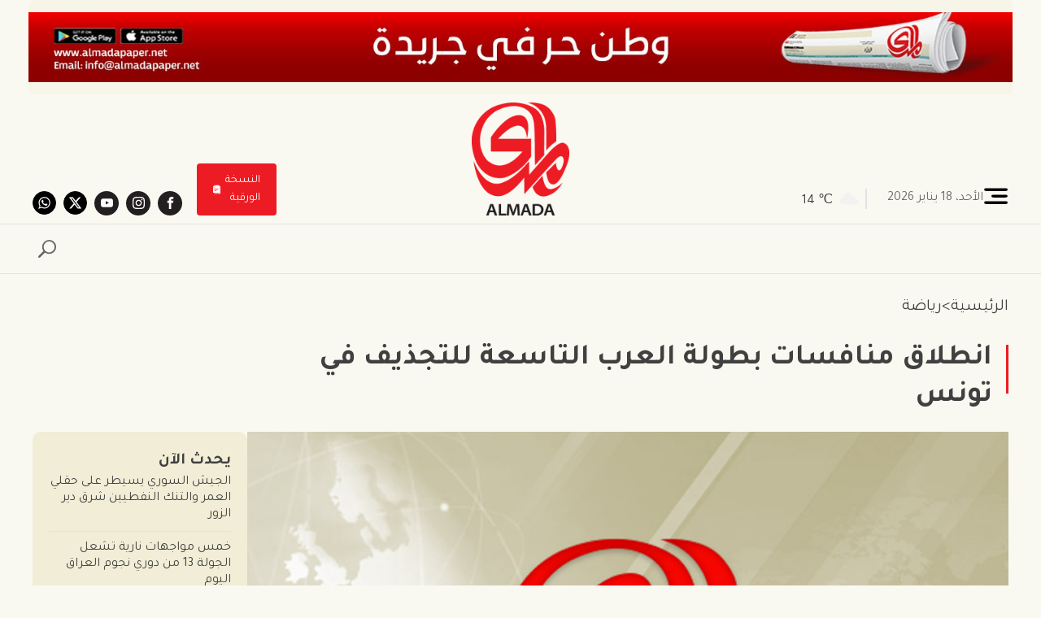

--- FILE ---
content_type: text/html; charset=UTF-8
request_url: https://almadapaper.net/369/
body_size: 145713
content:
<!DOCTYPE html>
<html lang="ar" >
<head>
<meta charset="UTF-8">
<meta name="viewport" content="width=device-width, initial-scale=1.0">
<!-- WP_HEAD() START -->
<link rel="preload" as="style" href="https://fonts.googleapis.com/css?family=Tajawal:100,200,300,400,500,600,700,800,900|Tajawal:100,200,300,400,500,600,700,800,900" >
<link rel="stylesheet" href="https://fonts.googleapis.com/css?family=Tajawal:100,200,300,400,500,600,700,800,900|Tajawal:100,200,300,400,500,600,700,800,900">
<meta name='robots' content='noindex, follow' />

	<!-- This site is optimized with the Yoast SEO plugin v25.5 - https://yoast.com/wordpress/plugins/seo/ -->
	<title>انطلاق منافسات بطولة العرب التاسعة للتجذيف في تونس</title>
	<meta property="og:locale" content="en_US" />
	<meta property="og:type" content="article" />
	<meta property="og:title" content="انطلاق منافسات بطولة العرب التاسعة للتجذيف في تونس" />
	<meta property="og:description" content=" تونس/ امير ابراهيم تنطلق صباح اليوم الخميس تصفيات بطولة العرب التاسعة للتجذيف لفئات المتقدمين والشباب والنساء التي يضيفها المركز الدولي للتجذيف في بحيرة النادي الرياضي بمشاركة العراق وتونس الدولة المضيفة الى جانب عشر دول اخرى هي المغرب والجزائر وليبيا ومصر والسودان وفلسطين ولبنان والكويت وقطر والامارات علما ان الدول التي ستشارك في منافسات النساء [&hellip;]" />
	<meta property="og:url" content="https://almadapaper.net/369/" />
	<meta property="og:site_name" content="جريدة المدى" />
	<meta property="article:published_time" content="2012-10-10T18:55:00+00:00" />
	<meta property="article:modified_time" content="2024-03-22T11:10:15+00:00" />
	<meta name="twitter:card" content="summary_large_image" />
	<script type="application/ld+json" class="yoast-schema-graph">{"@context":"https://schema.org","@graph":[{"@type":"Article","@id":"https://almadapaper.net/369/#article","isPartOf":{"@id":"https://almadapaper.net/369/"},"author":{"name":"","@id":""},"headline":"انطلاق منافسات بطولة العرب التاسعة للتجذيف في تونس","datePublished":"2012-10-10T18:55:00+00:00","dateModified":"2024-03-22T11:10:15+00:00","mainEntityOfPage":{"@id":"https://almadapaper.net/369/"},"wordCount":1,"commentCount":0,"publisher":{"@id":"https://almadapaper.net/#organization"},"articleSection":["رياضة"],"inLanguage":"en-US","potentialAction":[{"@type":"CommentAction","name":"Comment","target":["https://almadapaper.net/369/#respond"]}]},{"@type":"WebPage","@id":"https://almadapaper.net/369/","url":"https://almadapaper.net/369/","name":"انطلاق منافسات بطولة العرب التاسعة للتجذيف في تونس","isPartOf":{"@id":"https://almadapaper.net/#website"},"datePublished":"2012-10-10T18:55:00+00:00","dateModified":"2024-03-22T11:10:15+00:00","breadcrumb":{"@id":"https://almadapaper.net/369/#breadcrumb"},"inLanguage":"en-US","potentialAction":[{"@type":"ReadAction","target":["https://almadapaper.net/369/"]}]},{"@type":"BreadcrumbList","@id":"https://almadapaper.net/369/#breadcrumb","itemListElement":[{"@type":"ListItem","position":1,"name":"Home","item":"https://almadapaper.net/"},{"@type":"ListItem","position":2,"name":"انطلاق منافسات بطولة العرب التاسعة للتجذيف في تونس"}]},{"@type":"WebSite","@id":"https://almadapaper.net/#website","url":"https://almadapaper.net/","name":"جريدة المدى","description":"","publisher":{"@id":"https://almadapaper.net/#organization"},"potentialAction":[{"@type":"SearchAction","target":{"@type":"EntryPoint","urlTemplate":"https://almadapaper.net/?s={search_term_string}"},"query-input":{"@type":"PropertyValueSpecification","valueRequired":true,"valueName":"search_term_string"}}],"inLanguage":"en-US"},{"@type":"Organization","@id":"https://almadapaper.net/#organization","name":"جريدة المدى","url":"https://almadapaper.net/","logo":{"@type":"ImageObject","inLanguage":"en-US","@id":"https://almadapaper.net/#/schema/logo/image/","url":"https://almadapaper.net/wp-content/uploads/2024/01/Almada-logo.png","contentUrl":"https://almadapaper.net/wp-content/uploads/2024/01/Almada-logo.png","width":300,"height":346,"caption":"جريدة المدى"},"image":{"@id":"https://almadapaper.net/#/schema/logo/image/"}}]}</script>
	<!-- / Yoast SEO plugin. -->


<link rel='dns-prefetch' href='//cdn.jsdelivr.net' />
<link rel='dns-prefetch' href='//cdnjs.cloudflare.com' />
<link rel="alternate" type="application/rss+xml" title="جريدة المدى &raquo; انطلاق منافسات بطولة العرب التاسعة للتجذيف في تونس Comments Feed" href="https://almadapaper.net/369/feed/" />
<link rel="alternate" title="oEmbed (JSON)" type="application/json+oembed" href="https://almadapaper.net/wp-json/oembed/1.0/embed?url=https%3A%2F%2Falmadapaper.net%2F369%2F" />
<link rel="alternate" title="oEmbed (XML)" type="text/xml+oembed" href="https://almadapaper.net/wp-json/oembed/1.0/embed?url=https%3A%2F%2Falmadapaper.net%2F369%2F&#038;format=xml" />
<link id="ma-customfonts" href="//almadapaper.net/wp-content/uploads/fonts/ma_customfonts.css?ver=e4baaadf" rel="stylesheet" type="text/css" /><style id='wp-img-auto-sizes-contain-inline-css' type='text/css'>
img:is([sizes=auto i],[sizes^="auto," i]){contain-intrinsic-size:3000px 1500px}
/*# sourceURL=wp-img-auto-sizes-contain-inline-css */
</style>
<style id='wp-block-library-inline-css' type='text/css'>
:root{--wp-block-synced-color:#7a00df;--wp-block-synced-color--rgb:122,0,223;--wp-bound-block-color:var(--wp-block-synced-color);--wp-editor-canvas-background:#ddd;--wp-admin-theme-color:#007cba;--wp-admin-theme-color--rgb:0,124,186;--wp-admin-theme-color-darker-10:#006ba1;--wp-admin-theme-color-darker-10--rgb:0,107,160.5;--wp-admin-theme-color-darker-20:#005a87;--wp-admin-theme-color-darker-20--rgb:0,90,135;--wp-admin-border-width-focus:2px}@media (min-resolution:192dpi){:root{--wp-admin-border-width-focus:1.5px}}.wp-element-button{cursor:pointer}:root .has-very-light-gray-background-color{background-color:#eee}:root .has-very-dark-gray-background-color{background-color:#313131}:root .has-very-light-gray-color{color:#eee}:root .has-very-dark-gray-color{color:#313131}:root .has-vivid-green-cyan-to-vivid-cyan-blue-gradient-background{background:linear-gradient(135deg,#00d084,#0693e3)}:root .has-purple-crush-gradient-background{background:linear-gradient(135deg,#34e2e4,#4721fb 50%,#ab1dfe)}:root .has-hazy-dawn-gradient-background{background:linear-gradient(135deg,#faaca8,#dad0ec)}:root .has-subdued-olive-gradient-background{background:linear-gradient(135deg,#fafae1,#67a671)}:root .has-atomic-cream-gradient-background{background:linear-gradient(135deg,#fdd79a,#004a59)}:root .has-nightshade-gradient-background{background:linear-gradient(135deg,#330968,#31cdcf)}:root .has-midnight-gradient-background{background:linear-gradient(135deg,#020381,#2874fc)}:root{--wp--preset--font-size--normal:16px;--wp--preset--font-size--huge:42px}.has-regular-font-size{font-size:1em}.has-larger-font-size{font-size:2.625em}.has-normal-font-size{font-size:var(--wp--preset--font-size--normal)}.has-huge-font-size{font-size:var(--wp--preset--font-size--huge)}.has-text-align-center{text-align:center}.has-text-align-left{text-align:left}.has-text-align-right{text-align:right}.has-fit-text{white-space:nowrap!important}#end-resizable-editor-section{display:none}.aligncenter{clear:both}.items-justified-left{justify-content:flex-start}.items-justified-center{justify-content:center}.items-justified-right{justify-content:flex-end}.items-justified-space-between{justify-content:space-between}.screen-reader-text{border:0;clip-path:inset(50%);height:1px;margin:-1px;overflow:hidden;padding:0;position:absolute;width:1px;word-wrap:normal!important}.screen-reader-text:focus{background-color:#ddd;clip-path:none;color:#444;display:block;font-size:1em;height:auto;left:5px;line-height:normal;padding:15px 23px 14px;text-decoration:none;top:5px;width:auto;z-index:100000}html :where(.has-border-color){border-style:solid}html :where([style*=border-top-color]){border-top-style:solid}html :where([style*=border-right-color]){border-right-style:solid}html :where([style*=border-bottom-color]){border-bottom-style:solid}html :where([style*=border-left-color]){border-left-style:solid}html :where([style*=border-width]){border-style:solid}html :where([style*=border-top-width]){border-top-style:solid}html :where([style*=border-right-width]){border-right-style:solid}html :where([style*=border-bottom-width]){border-bottom-style:solid}html :where([style*=border-left-width]){border-left-style:solid}html :where(img[class*=wp-image-]){height:auto;max-width:100%}:where(figure){margin:0 0 1em}html :where(.is-position-sticky){--wp-admin--admin-bar--position-offset:var(--wp-admin--admin-bar--height,0px)}@media screen and (max-width:600px){html :where(.is-position-sticky){--wp-admin--admin-bar--position-offset:0px}}

/*# sourceURL=wp-block-library-inline-css */
</style><style id='global-styles-inline-css' type='text/css'>
:root{--wp--preset--aspect-ratio--square: 1;--wp--preset--aspect-ratio--4-3: 4/3;--wp--preset--aspect-ratio--3-4: 3/4;--wp--preset--aspect-ratio--3-2: 3/2;--wp--preset--aspect-ratio--2-3: 2/3;--wp--preset--aspect-ratio--16-9: 16/9;--wp--preset--aspect-ratio--9-16: 9/16;--wp--preset--color--black: #000000;--wp--preset--color--cyan-bluish-gray: #abb8c3;--wp--preset--color--white: #ffffff;--wp--preset--color--pale-pink: #f78da7;--wp--preset--color--vivid-red: #cf2e2e;--wp--preset--color--luminous-vivid-orange: #ff6900;--wp--preset--color--luminous-vivid-amber: #fcb900;--wp--preset--color--light-green-cyan: #7bdcb5;--wp--preset--color--vivid-green-cyan: #00d084;--wp--preset--color--pale-cyan-blue: #8ed1fc;--wp--preset--color--vivid-cyan-blue: #0693e3;--wp--preset--color--vivid-purple: #9b51e0;--wp--preset--gradient--vivid-cyan-blue-to-vivid-purple: linear-gradient(135deg,rgb(6,147,227) 0%,rgb(155,81,224) 100%);--wp--preset--gradient--light-green-cyan-to-vivid-green-cyan: linear-gradient(135deg,rgb(122,220,180) 0%,rgb(0,208,130) 100%);--wp--preset--gradient--luminous-vivid-amber-to-luminous-vivid-orange: linear-gradient(135deg,rgb(252,185,0) 0%,rgb(255,105,0) 100%);--wp--preset--gradient--luminous-vivid-orange-to-vivid-red: linear-gradient(135deg,rgb(255,105,0) 0%,rgb(207,46,46) 100%);--wp--preset--gradient--very-light-gray-to-cyan-bluish-gray: linear-gradient(135deg,rgb(238,238,238) 0%,rgb(169,184,195) 100%);--wp--preset--gradient--cool-to-warm-spectrum: linear-gradient(135deg,rgb(74,234,220) 0%,rgb(151,120,209) 20%,rgb(207,42,186) 40%,rgb(238,44,130) 60%,rgb(251,105,98) 80%,rgb(254,248,76) 100%);--wp--preset--gradient--blush-light-purple: linear-gradient(135deg,rgb(255,206,236) 0%,rgb(152,150,240) 100%);--wp--preset--gradient--blush-bordeaux: linear-gradient(135deg,rgb(254,205,165) 0%,rgb(254,45,45) 50%,rgb(107,0,62) 100%);--wp--preset--gradient--luminous-dusk: linear-gradient(135deg,rgb(255,203,112) 0%,rgb(199,81,192) 50%,rgb(65,88,208) 100%);--wp--preset--gradient--pale-ocean: linear-gradient(135deg,rgb(255,245,203) 0%,rgb(182,227,212) 50%,rgb(51,167,181) 100%);--wp--preset--gradient--electric-grass: linear-gradient(135deg,rgb(202,248,128) 0%,rgb(113,206,126) 100%);--wp--preset--gradient--midnight: linear-gradient(135deg,rgb(2,3,129) 0%,rgb(40,116,252) 100%);--wp--preset--font-size--small: 13px;--wp--preset--font-size--medium: 20px;--wp--preset--font-size--large: 36px;--wp--preset--font-size--x-large: 42px;--wp--preset--spacing--20: 0.44rem;--wp--preset--spacing--30: 0.67rem;--wp--preset--spacing--40: 1rem;--wp--preset--spacing--50: 1.5rem;--wp--preset--spacing--60: 2.25rem;--wp--preset--spacing--70: 3.38rem;--wp--preset--spacing--80: 5.06rem;--wp--preset--shadow--natural: 6px 6px 9px rgba(0, 0, 0, 0.2);--wp--preset--shadow--deep: 12px 12px 50px rgba(0, 0, 0, 0.4);--wp--preset--shadow--sharp: 6px 6px 0px rgba(0, 0, 0, 0.2);--wp--preset--shadow--outlined: 6px 6px 0px -3px rgb(255, 255, 255), 6px 6px rgb(0, 0, 0);--wp--preset--shadow--crisp: 6px 6px 0px rgb(0, 0, 0);}:where(.is-layout-flex){gap: 0.5em;}:where(.is-layout-grid){gap: 0.5em;}body .is-layout-flex{display: flex;}.is-layout-flex{flex-wrap: wrap;align-items: center;}.is-layout-flex > :is(*, div){margin: 0;}body .is-layout-grid{display: grid;}.is-layout-grid > :is(*, div){margin: 0;}:where(.wp-block-columns.is-layout-flex){gap: 2em;}:where(.wp-block-columns.is-layout-grid){gap: 2em;}:where(.wp-block-post-template.is-layout-flex){gap: 1.25em;}:where(.wp-block-post-template.is-layout-grid){gap: 1.25em;}.has-black-color{color: var(--wp--preset--color--black) !important;}.has-cyan-bluish-gray-color{color: var(--wp--preset--color--cyan-bluish-gray) !important;}.has-white-color{color: var(--wp--preset--color--white) !important;}.has-pale-pink-color{color: var(--wp--preset--color--pale-pink) !important;}.has-vivid-red-color{color: var(--wp--preset--color--vivid-red) !important;}.has-luminous-vivid-orange-color{color: var(--wp--preset--color--luminous-vivid-orange) !important;}.has-luminous-vivid-amber-color{color: var(--wp--preset--color--luminous-vivid-amber) !important;}.has-light-green-cyan-color{color: var(--wp--preset--color--light-green-cyan) !important;}.has-vivid-green-cyan-color{color: var(--wp--preset--color--vivid-green-cyan) !important;}.has-pale-cyan-blue-color{color: var(--wp--preset--color--pale-cyan-blue) !important;}.has-vivid-cyan-blue-color{color: var(--wp--preset--color--vivid-cyan-blue) !important;}.has-vivid-purple-color{color: var(--wp--preset--color--vivid-purple) !important;}.has-black-background-color{background-color: var(--wp--preset--color--black) !important;}.has-cyan-bluish-gray-background-color{background-color: var(--wp--preset--color--cyan-bluish-gray) !important;}.has-white-background-color{background-color: var(--wp--preset--color--white) !important;}.has-pale-pink-background-color{background-color: var(--wp--preset--color--pale-pink) !important;}.has-vivid-red-background-color{background-color: var(--wp--preset--color--vivid-red) !important;}.has-luminous-vivid-orange-background-color{background-color: var(--wp--preset--color--luminous-vivid-orange) !important;}.has-luminous-vivid-amber-background-color{background-color: var(--wp--preset--color--luminous-vivid-amber) !important;}.has-light-green-cyan-background-color{background-color: var(--wp--preset--color--light-green-cyan) !important;}.has-vivid-green-cyan-background-color{background-color: var(--wp--preset--color--vivid-green-cyan) !important;}.has-pale-cyan-blue-background-color{background-color: var(--wp--preset--color--pale-cyan-blue) !important;}.has-vivid-cyan-blue-background-color{background-color: var(--wp--preset--color--vivid-cyan-blue) !important;}.has-vivid-purple-background-color{background-color: var(--wp--preset--color--vivid-purple) !important;}.has-black-border-color{border-color: var(--wp--preset--color--black) !important;}.has-cyan-bluish-gray-border-color{border-color: var(--wp--preset--color--cyan-bluish-gray) !important;}.has-white-border-color{border-color: var(--wp--preset--color--white) !important;}.has-pale-pink-border-color{border-color: var(--wp--preset--color--pale-pink) !important;}.has-vivid-red-border-color{border-color: var(--wp--preset--color--vivid-red) !important;}.has-luminous-vivid-orange-border-color{border-color: var(--wp--preset--color--luminous-vivid-orange) !important;}.has-luminous-vivid-amber-border-color{border-color: var(--wp--preset--color--luminous-vivid-amber) !important;}.has-light-green-cyan-border-color{border-color: var(--wp--preset--color--light-green-cyan) !important;}.has-vivid-green-cyan-border-color{border-color: var(--wp--preset--color--vivid-green-cyan) !important;}.has-pale-cyan-blue-border-color{border-color: var(--wp--preset--color--pale-cyan-blue) !important;}.has-vivid-cyan-blue-border-color{border-color: var(--wp--preset--color--vivid-cyan-blue) !important;}.has-vivid-purple-border-color{border-color: var(--wp--preset--color--vivid-purple) !important;}.has-vivid-cyan-blue-to-vivid-purple-gradient-background{background: var(--wp--preset--gradient--vivid-cyan-blue-to-vivid-purple) !important;}.has-light-green-cyan-to-vivid-green-cyan-gradient-background{background: var(--wp--preset--gradient--light-green-cyan-to-vivid-green-cyan) !important;}.has-luminous-vivid-amber-to-luminous-vivid-orange-gradient-background{background: var(--wp--preset--gradient--luminous-vivid-amber-to-luminous-vivid-orange) !important;}.has-luminous-vivid-orange-to-vivid-red-gradient-background{background: var(--wp--preset--gradient--luminous-vivid-orange-to-vivid-red) !important;}.has-very-light-gray-to-cyan-bluish-gray-gradient-background{background: var(--wp--preset--gradient--very-light-gray-to-cyan-bluish-gray) !important;}.has-cool-to-warm-spectrum-gradient-background{background: var(--wp--preset--gradient--cool-to-warm-spectrum) !important;}.has-blush-light-purple-gradient-background{background: var(--wp--preset--gradient--blush-light-purple) !important;}.has-blush-bordeaux-gradient-background{background: var(--wp--preset--gradient--blush-bordeaux) !important;}.has-luminous-dusk-gradient-background{background: var(--wp--preset--gradient--luminous-dusk) !important;}.has-pale-ocean-gradient-background{background: var(--wp--preset--gradient--pale-ocean) !important;}.has-electric-grass-gradient-background{background: var(--wp--preset--gradient--electric-grass) !important;}.has-midnight-gradient-background{background: var(--wp--preset--gradient--midnight) !important;}.has-small-font-size{font-size: var(--wp--preset--font-size--small) !important;}.has-medium-font-size{font-size: var(--wp--preset--font-size--medium) !important;}.has-large-font-size{font-size: var(--wp--preset--font-size--large) !important;}.has-x-large-font-size{font-size: var(--wp--preset--font-size--x-large) !important;}
/*# sourceURL=global-styles-inline-css */
</style>

<style id='classic-theme-styles-inline-css' type='text/css'>
/*! This file is auto-generated */
.wp-block-button__link{color:#fff;background-color:#32373c;border-radius:9999px;box-shadow:none;text-decoration:none;padding:calc(.667em + 2px) calc(1.333em + 2px);font-size:1.125em}.wp-block-file__button{background:#32373c;color:#fff;text-decoration:none}
/*# sourceURL=/wp-includes/css/classic-themes.min.css */
</style>
<link rel='stylesheet' id='contact-form-7-css' href='https://almadapaper.net/wp-content/plugins/contact-form-7/includes/css/styles.css?ver=6.1.4' type='text/css' media='all' />
<link rel='stylesheet' id='wpa-css-css' href='https://almadapaper.net/wp-content/plugins/honeypot/includes/css/wpa.css?ver=2.2.12' type='text/css' media='all' />
<link rel='stylesheet' id='oxygen-css' href='https://almadapaper.net/wp-content/plugins/oxygen/component-framework/oxygen.css?ver=4.9.1' type='text/css' media='all' />
<link rel='stylesheet' id='flatpickr-style-css' href='https://cdn.jsdelivr.net/npm/flatpickr/dist/flatpickr.min.css?ver=6.9' type='text/css' media='all' />
<style id='akismet-widget-style-inline-css' type='text/css'>

			.a-stats {
				--akismet-color-mid-green: #357b49;
				--akismet-color-white: #fff;
				--akismet-color-light-grey: #f6f7f7;

				max-width: 350px;
				width: auto;
			}

			.a-stats * {
				all: unset;
				box-sizing: border-box;
			}

			.a-stats strong {
				font-weight: 600;
			}

			.a-stats a.a-stats__link,
			.a-stats a.a-stats__link:visited,
			.a-stats a.a-stats__link:active {
				background: var(--akismet-color-mid-green);
				border: none;
				box-shadow: none;
				border-radius: 8px;
				color: var(--akismet-color-white);
				cursor: pointer;
				display: block;
				font-family: -apple-system, BlinkMacSystemFont, 'Segoe UI', 'Roboto', 'Oxygen-Sans', 'Ubuntu', 'Cantarell', 'Helvetica Neue', sans-serif;
				font-weight: 500;
				padding: 12px;
				text-align: center;
				text-decoration: none;
				transition: all 0.2s ease;
			}

			/* Extra specificity to deal with TwentyTwentyOne focus style */
			.widget .a-stats a.a-stats__link:focus {
				background: var(--akismet-color-mid-green);
				color: var(--akismet-color-white);
				text-decoration: none;
			}

			.a-stats a.a-stats__link:hover {
				filter: brightness(110%);
				box-shadow: 0 4px 12px rgba(0, 0, 0, 0.06), 0 0 2px rgba(0, 0, 0, 0.16);
			}

			.a-stats .count {
				color: var(--akismet-color-white);
				display: block;
				font-size: 1.5em;
				line-height: 1.4;
				padding: 0 13px;
				white-space: nowrap;
			}
		
/*# sourceURL=akismet-widget-style-inline-css */
</style>
<script type="text/javascript" src="https://almadapaper.net/wp-includes/js/jquery/jquery.min.js?ver=3.7.1" id="jquery-core-js"></script>
<link rel="https://api.w.org/" href="https://almadapaper.net/wp-json/" /><link rel="alternate" title="JSON" type="application/json" href="https://almadapaper.net/wp-json/wp/v2/posts/55483" /><link rel="EditURI" type="application/rsd+xml" title="RSD" href="https://almadapaper.net/xmlrpc.php?rsd" />
<meta name="generator" content="WordPress 6.9" />
<link rel='shortlink' href='https://almadapaper.net/?p=55483' />
<script async src="https://www.googletagmanager.com/gtag/js?id=G-9LEXVGW4K2"></script>
<script>
  window.dataLayer = window.dataLayer || [];
  function gtag(){dataLayer.push(arguments);}
  gtag('js', new Date());

  gtag('config', 'G-9LEXVGW4K2');
</script><meta property="og:image" content="/news/ef6ebbec9-369.jpg" />
<meta name="twitter:image" content="/news/ef6ebbec9-369.jpg" />
<meta property="twitter:url" content="https://almadapaper.net/369/"><meta property="og:url" content="https://almadapaper.net/369/"><script src="https://cdn.onesignal.com/sdks/web/v16/OneSignalSDK.page.js?ewew=12321" defer></script>
<script>
  window.OneSignalDeferred = window.OneSignalDeferred || [];
  OneSignalDeferred.push(function(OneSignal) {
    OneSignal.init({
      appId: "56a5704a-8e21-4dcb-b2ab-7e16382288a6",
    });
  });
</script><link rel="icon" href="https://almadapaper.net/wp-content/uploads/2024/03/cropped-almada-favicon-32x32.png" sizes="32x32" />
<link rel="icon" href="https://almadapaper.net/wp-content/uploads/2024/03/cropped-almada-favicon-192x192.png" sizes="192x192" />
<link rel="apple-touch-icon" href="https://almadapaper.net/wp-content/uploads/2024/03/cropped-almada-favicon-180x180.png" />
<meta name="msapplication-TileImage" content="https://almadapaper.net/wp-content/uploads/2024/03/cropped-almada-favicon-270x270.png" />
<link rel='stylesheet' id='oxygen-cache-91-css' href='//almadapaper.net/wp-content/uploads/oxygen/css/91.css?cache=1762321860&#038;ver=6.9' type='text/css' media='all' />
<link rel='stylesheet' id='oxygen-cache-112-css' href='//almadapaper.net/wp-content/uploads/oxygen/css/112.css?cache=1762321850&#038;ver=6.9' type='text/css' media='all' />
<link rel='stylesheet' id='oxygen-cache-111-css' href='//almadapaper.net/wp-content/uploads/oxygen/css/111.css?cache=1762321852&#038;ver=6.9' type='text/css' media='all' />
<link rel='stylesheet' id='oxygen-cache-188-css' href='//almadapaper.net/wp-content/uploads/oxygen/css/188.css?cache=1762321839&#038;ver=6.9' type='text/css' media='all' />
<link rel='stylesheet' id='oxygen-cache-110-css' href='//almadapaper.net/wp-content/uploads/oxygen/css/110.css?cache=1762321853&#038;ver=6.9' type='text/css' media='all' />
<link rel='stylesheet' id='oxygen-cache-109-css' href='//almadapaper.net/wp-content/uploads/oxygen/css/109.css?cache=1762321855&#038;ver=6.9' type='text/css' media='all' />
<link rel='stylesheet' id='oxygen-cache-70-css' href='//almadapaper.net/wp-content/uploads/oxygen/css/70.css?cache=1762321871&#038;ver=6.9' type='text/css' media='all' />
<link rel='stylesheet' id='oxygen-cache-16-css' href='//almadapaper.net/wp-content/uploads/oxygen/css/16.css?cache=1762321881&#038;ver=6.9' type='text/css' media='all' />
<link rel='stylesheet' id='oxygen-cache-92-css' href='//almadapaper.net/wp-content/uploads/oxygen/css/92.css?cache=1762321858&#038;ver=6.9' type='text/css' media='all' />
<link rel='stylesheet' id='oxygen-universal-styles-css' href='//almadapaper.net/wp-content/uploads/oxygen/css/universal.css?cache=1767509270&#038;ver=6.9' type='text/css' media='all' />
<!-- END OF WP_HEAD() -->
</head>
<body class="wp-singular post-template-default single single-post postid-55483 single-format-standard wp-theme-oxygen-is-not-a-theme  wp-embed-responsive oxygen-body" >




						<div id="div_block-8-70" class="ct-div-block" ><div id="div_block-2-70" class="ct-div-block page-container" ><div id="div_block-6-70" class="ct-div-block" ><a id="link-11-70" class="ct-link" href="" target="_blank"  ><img  id="image-7-70" alt="" src="https://almadapaper.net/wp-content/uploads/2024/06/الاعلان-الرئيسي.jpeg" class="ct-image"/></a></div></div></div><header id="div_block-12-16" class="ct-div-block" ><div id="div_block-40-16" class="ct-div-block" ><div id="div_block-41-16" class="ct-div-block page-container" ><a id="link-49-16" class="ct-link" href="/" target="_self"  ><img  id="image-48-16" alt="" src="https://almadapaper.net/wp-content/uploads/2024/01/Almada-logo@2x.png" class="ct-image" srcset="https://almadapaper.net/wp-content/uploads/2024/01/Almada-logo@2x.png 278w, https://almadapaper.net/wp-content/uploads/2024/01/Almada-logo@2x-266x300.png 266w" sizes="(max-width: 278px) 100vw, 278px" /></a></div></div><div id="div_block-15-16" class="ct-div-block" ><div id="div_block-37-16" class="ct-div-block page-container" ><div id="div_block-21-16" class="ct-div-block" ><div id="code_block-290-16" class="ct-code-block" >      <button class="menu-btn open burger-menu-desktop">
        <svg xmlns="http://www.w3.org/2000/svg" viewBox="0 0 31 26" fill="currentColor">
          <g id="menu" transform="translate(1 1)">
            <path id="Path_201185" data-name="Path 201185" d="M34,14.495A2.457,2.457,0,0,0,31.583,12H7.417a2.5,2.5,0,0,0,0,4.99H31.583A2.457,2.457,0,0,0,34,14.495Z" style="transform: translate(-5px, -6px) scaleY(0.7)" stroke-width="1"/>
            <path id="Path_201186" data-name="Path 201186" d="M24.959,44.495A2.5,2.5,0,0,0,22.464,42H7.495a2.495,2.495,0,1,0,0,4.99H22.464A2.5,2.5,0,0,0,24.959,44.495Z" style="transform: translate(4px, -19px) scaleY(0.7)" stroke-width="1"/>
            <path id="Path_201187" data-name="Path 201187" d="M34,74.495A2.457,2.457,0,0,0,31.583,72H7.417a2.5,2.5,0,0,0,0,4.99H31.583A2.457,2.457,0,0,0,34,74.495Z" style="transform: translate(-5px, -32px) scaleY(0.7)" stroke-width="1"/>
          </g>
        </svg>
      </button>
      <button class="menu-btn close burger-menu-desktop">
        <svg xmlns="http://www.w3.org/2000/svg" width="31" height="31" class="bi bi-x-lg" viewBox="0 0 16 16">
          <path d="M2.146 2.854a.5.5 0 1 1 .708-.708L8 7.293l5.146-5.147a.5.5 0 0 1 .708.708L8.707 8l5.147 5.146a.5.5 0 0 1-.708.708L8 8.707l-5.146 5.147a.5.5 0 0 1-.708-.708L7.293 8z" stroke="currentColor" stroke-width="1"/>
        </svg>
      </button></div><p id="text_block-22-16" class="ct-text-block" ></p><a id="link-287-16" class="ct-link" href="/weather/"   ><div id="div_block-32-16" class="ct-div-block" ><img  id="image-29-16" alt="" src="https://openweathermap.org/img/wn/03d@2x.png" class="ct-image"/><div id="text_block-31-16" class="ct-text-block" ><span id="span-258-16" class="ct-span" >℃ 14</span></div></div></a></div><a id="link-235-16" class="ct-link" href="/" target="_self"  ><img  id="image-236-16" alt="" src="https://almadapaper.net/wp-content/uploads/2024/01/Almada-logo.png" class="ct-image" srcset="https://almadapaper.net/wp-content/uploads/2024/01/Almada-logo.png 300w, https://almadapaper.net/wp-content/uploads/2024/01/Almada-logo-260x300.png 260w" sizes="(max-width: 300px) 100vw, 300px" /></a><div id="div_block-237-16" class="ct-div-block" ><div id="code_block-292-16" class="ct-code-block" ><a href="/file-sections" class="paper-copy paper-copy-desktop">
  النسخة الورقية
    <svg xmlns="http://www.w3.org/2000/svg" width="15" height="18" viewBox="0 0 15 18" fill="currentColor">
      <g id="file" transform="translate(-86.9)">
        <path id="Path_201111" data-name="Path 201111" d="M209.587,108.4h-.537v12.916a1.575,1.575,0,0,1-1.589,1.556H197.7v.479a1,1,0,0,0,1.014.993h10.871a1,1,0,0,0,1.014-.993V109.393A1,1,0,0,0,209.587,108.4Z" transform="translate(-108.699 -106.344)"/>
        <path id="Path_201112" data-name="Path 201112" d="M93.348,15.944h5.436a1,1,0,0,0,1.014-.993V.993A1,1,0,0,0,98.783,0H91.54V.329a.947.947,0,0,1,.006.105V3.154a1.415,1.415,0,0,1-1.428,1.4H87.341c-.029,0-.059,0-.088,0H86.9v10.4a1,1,0,0,0,1.014.993h5.434Zm.205-3.376H90.009a.469.469,0,1,1,0-.939h3.546a.47.47,0,1,1,0,.939Zm3.546-2.4h-7.09a.469.469,0,1,1,0-.939H97.1a.469.469,0,1,1,0,.939ZM90.009,6.69H97.1a.469.469,0,1,1,0,.939h-7.09a.469.469,0,1,1,0-.939Z" transform="translate(0 0)"/>
        <path id="Path_201113" data-name="Path 201113" d="M87.97,4.814h2.755a.842.842,0,0,0,.834-.834V1.223A.422.422,0,0,0,91.135.8a.411.411,0,0,0-.3.125L87.67,4.094A.422.422,0,0,0,87.97,4.814Z" transform="translate(-0.634 -0.785)"/>
      </g>
    </svg>
</a></div><div id="div_block-247-16" class="ct-div-block" ><p id="text_block-248-16" class="ct-text-block" ></p><a id="link-289-16" class="ct-link" href="/weather/"   ><div id="div_block-249-16" class="ct-div-block" ><img  id="image-250-16" alt="" src="https://openweathermap.org/img/wn/03d@2x.png" class="ct-image"/><div id="text_block-251-16" class="ct-text-block" ><span id="span-267-16" class="ct-span" >℃ 14</span></div></div></a></div><div id="div_block-261-16" class="ct-div-block" ><div id="_social_icons-16-16" class="oxy-social-icons" ><a href='https://www.facebook.com/almada.foundation/' target='_blank' class='oxy-social-icons-facebook'><svg><title>Visit our Facebook</title><use xlink:href='#oxy-social-icons-icon-facebook'></use></svg></a><a href='https://www.instagram.com/almada_foundation/' target='_blank' class='oxy-social-icons-instagram'><svg><title>Visit our Instagram</title><use xlink:href='#oxy-social-icons-icon-instagram'></use></svg></a><a href='https://www.youtube.com/channel/UC8lmDlVHRxetgOj_EEW6yCA' target='_blank' class='oxy-social-icons-youtube'><svg><title>Visit our YouTube channel</title><use xlink:href='#oxy-social-icons-icon-youtube'></use></svg></a></div><a id="link-264-16" class="ct-link" href="https://twitter.com/AlMadaFDN" target="_blank"  ><div id="fancy_icon-263-16" class="ct-fancy-icon" ><svg id="svg-fancy_icon-263-16"><use xlink:href="#FontAwesomeicon-x-twitter"></use></svg></div></a><a id="link-295-16" class="ct-link" href="https://whatsapp.com/channel/0029VaE0kgjAu3aIqZbUgS31" target="_blank"  ><div id="fancy_icon-296-16" class="ct-fancy-icon" ><svg id="svg-fancy_icon-296-16"><use xlink:href="#FontAwesomeicon-whatsapp"></use></svg></div></a></div></div></div></div></header><header id="sticky_header" class="ct-div-block" ><div id="div_block-86-16" class="ct-div-block" ><div id="div_block-87-16" class="ct-div-block page-container" ><div id="code_block-88-16" class="ct-code-block" ><nav class="navbar">
    <div class="right-side-container">
      <button class="menu-btn mobile open burger-menu-mobile">
        <svg xmlns="http://www.w3.org/2000/svg" viewBox="0 0 31 26" fill="currentColor">
          <g id="menu" transform="translate(1 1)">
            <path id="Path_201185" data-name="Path 201185" d="M34,14.495A2.457,2.457,0,0,0,31.583,12H7.417a2.5,2.5,0,0,0,0,4.99H31.583A2.457,2.457,0,0,0,34,14.495Z" style="transform: translate(-5px, -6px) scaleY(0.7)" stroke-width="1"/>
            <path id="Path_201186" data-name="Path 201186" d="M24.959,44.495A2.5,2.5,0,0,0,22.464,42H7.495a2.495,2.495,0,1,0,0,4.99H22.464A2.5,2.5,0,0,0,24.959,44.495Z" style="transform: translate(4px, -19px) scaleY(0.7)" stroke-width="1"/>
            <path id="Path_201187" data-name="Path 201187" d="M34,74.495A2.457,2.457,0,0,0,31.583,72H7.417a2.5,2.5,0,0,0,0,4.99H31.583A2.457,2.457,0,0,0,34,74.495Z" style="transform: translate(-5px, -32px) scaleY(0.7)" stroke-width="1"/>
          </g>
        </svg>
      </button>
      <button class="menu-btn mobile close burger-menu-mobile">
        <svg xmlns="http://www.w3.org/2000/svg" width="31" height="31" class="bi bi-x-lg" viewBox="0 0 16 16">
          <path d="M2.146 2.854a.5.5 0 1 1 .708-.708L8 7.293l5.146-5.147a.5.5 0 0 1 .708.708L8.707 8l5.147 5.146a.5.5 0 0 1-.708.708L8 8.707l-5.146 5.147a.5.5 0 0 1-.708-.708L7.293 8z" stroke="currentColor" stroke-width="1"/>
        </svg>
      </button>
      <ul class="menu lg">
        <li class="menu-item"><a href="/" class="menu-link">الرئيسة</a></li><li class="menu-item"><a href="https://almadapaper.net/category/%d8%a7%d8%ae%d8%a8%d8%a7%d8%b1-%d9%88%d8%aa%d9%82%d8%a7%d8%b1%d9%8a%d8%b1/" class="menu-link">اخبار وتقارير</a></li><li class="menu-item"><a href="https://almadapaper.net/category/%d9%85%d9%82%d8%a7%d9%84%d8%a7%d8%aa-%d8%b1%d8%a6%d9%8a%d8%b3-%d8%a7%d9%84%d8%aa%d8%ad%d8%b1%d9%8a%d8%b1/" class="menu-link">مقالات رئيس التحرير</a></li><li class="menu-item"><a href="https://almadapaper.net/category/%d8%b9%d8%b1%d8%a8%d9%8a-%d9%88-%d8%af%d9%88%d9%84%d9%8a/" class="menu-link">عربي و دولي</a></li><li class="menu-item"><a href="/category/الرأي/" class="menu-link">أعمدة واراء</a></li><li class="menu-item"><a href="/category/عام/" class="menu-link">ثقافة</a></li><li class="menu-item"><a href="/category/منوعات-وأخيرة/" class="menu-link">منوعات</a></li><li class="menu-item"><a href="https://almadapaper.net/category/%d9%81%d9%8a%d8%af%d9%8a%d9%88/" class="menu-link">فيديو</a></li><li class="menu-item"><a href="/category/صور-المدى/" class="menu-link">الصورة تتحدث</a></li><li class="menu-item has-submenu"><a href="" class="menu-link with-children">الأرشيف<svg xmlns="http://www.w3.org/2000/svg" width="14" height="14" fill="currentColor" class="bi bi-chevron-down" viewBox="0 0 16 16">
  <path stroke="currentColor" stroke-width="1" fill-rule="evenodd" d="M1.646 4.646a.5.5 0 0 1 .708 0L8 10.293l5.646-5.647a.5.5 0 0 1 .708.708l-6 6a.5.5 0 0 1-.708 0l-6-6a.5.5 0 0 1 0-.708"/>
</svg></a><ul class="submenu"><li class="submenu-item"><a href="https://almadapaper.net/category/%d8%aa%d8%b1%d8%ac%d9%85%d8%a9/" class="menu-link">ترجمة</a></li><li class="submenu-item"><a href="https://almadapaper.net/category/%d8%b4%d8%a8%d8%a7%d8%a8-%d9%88%d8%ac%d8%a7%d9%85%d8%b9%d8%a7%d8%aa/" class="menu-link">شباب وجامعات</a></li><li class="submenu-item"><a href="https://almadapaper.net/category/%d9%85%d9%86-%d8%a7%d9%84%d8%b5%d8%ad%d8%a7%d9%81%d8%a9/" class="menu-link">من الصحافة</a></li><li class="submenu-item"><a href="https://almadapaper.net/category/%d8%aa%d8%ad%d9%82%d9%8a%d9%82%d8%a7%d8%aa/" class="menu-link">تحقيقات</a></li><li class="submenu-item"><a href="https://almadapaper.net/category/%d8%b9%d8%a7%d9%84%d9%85-%d8%a7%d9%84%d8%ba%d8%af/" class="menu-link">عالم الغد</a></li><li class="submenu-item"><a href="https://almadapaper.net/category/%d9%86%d8%a7%d8%b3-%d9%88%d8%b9%d8%af%d8%a7%d9%84%d8%a9/" class="menu-link">ناس وعدالة</a></li><li class="submenu-item"><a href="https://almadapaper.net/category/%d8%b5%d8%ad%d8%a9-%d9%88%d8%b9%d8%a7%d9%81%d9%8a%d8%a9/" class="menu-link">صحة وعافية</a></li><li class="submenu-item"><a href="https://almadapaper.net/category/%d8%aa%d9%82%d8%a7%d8%b1%d9%8a%d8%b1-%d8%b9%d8%a7%d9%84%d9%85%d9%8a%d8%a9/" class="menu-link">تقارير عالمية</a></li><li class="submenu-item"><a href="https://almadapaper.net/category/%d8%a7%d9%84%d9%85%d8%b1%d8%a3%d8%a9/" class="menu-link">المرأة</a></li></ul></li>          
      </ul>    
    </div>
    <div class="left-side-container">
      <div class="search-container">
        <form action="/" method="get">
          <div class="search-icon div" onclick="toggleSearch()">
              <svg xmlns="http://www.w3.org/2000/svg" xmlns:xlink="http://www.w3.org/1999/xlink" width="36" height="36" viewBox="0 0 36 36">
                <defs>
                  <clipPath id="clip-path">
                    <rect id="Rectangle_47302" data-name="Rectangle 47302" width="36" height="36" transform="translate(212 102)" fill="#fff" stroke="#707070" stroke-width="1"/>
                  </clipPath>
                </defs>
                <g id="Mask_Group_6" data-name="Mask Group 6" transform="translate(-212 -102)" clip-path="url(#clip-path)">
                  <path id="Search-2" d="M145.253,852.064a1.3,1.3,0,0,0,.943-.4l6.015-6.022h0a8.44,8.44,0,0,0,5.062,1.669h.038a8.623,8.623,0,1,0,.1-17.245h-.036a8.694,8.694,0,0,0-8.643,8.656,8.468,8.468,0,0,0,1.65,5.079l-6.023,6.025a1.3,1.3,0,0,0,.9,2.241ZM157.4,831.793a6.9,6.9,0,0,1-.088,13.794h-.027a6.9,6.9,0,0,1,.083-13.794Z" transform="translate(75.047 -721.064)" fill="#686868"/>
                </g>
              </svg>
          </div>
          <button type="submit" class="search-icon btn" style="display: none;">
              <svg xmlns="http://www.w3.org/2000/svg" xmlns:xlink="http://www.w3.org/1999/xlink" width="36" height="36" viewBox="0 0 36 36">
                <defs>
                  <clipPath id="clip-path">
                    <rect id="Rectangle_47302" data-name="Rectangle 47302" width="36" height="36" transform="translate(212 102)" fill="#fff" stroke="#707070" stroke-width="1"/>
                  </clipPath>
                </defs>
                <g id="Mask_Group_6" data-name="Mask Group 6" transform="translate(-212 -102)" clip-path="url(#clip-path)">
                  <path id="Search-2" d="M145.253,852.064a1.3,1.3,0,0,0,.943-.4l6.015-6.022h0a8.44,8.44,0,0,0,5.062,1.669h.038a8.623,8.623,0,1,0,.1-17.245h-.036a8.694,8.694,0,0,0-8.643,8.656,8.468,8.468,0,0,0,1.65,5.079l-6.023,6.025a1.3,1.3,0,0,0,.9,2.241ZM157.4,831.793a6.9,6.9,0,0,1-.088,13.794h-.027a6.9,6.9,0,0,1,.083-13.794Z" transform="translate(75.047 -721.064)" fill="#686868"/>
                </g>
              </svg>
          </button>
           <input type="text" class="search-input" name='s' placeholder="بحث">
          <!-- هنا نضع كود الإضافة بدل input -->
          
        </form>
      </div>

      <a href="/file-sections" class="paper-copy paper-copy-mobile">
        النسخة الورقية
          <svg xmlns="http://www.w3.org/2000/svg" width="15" height="18" viewBox="0 0 15 18" fill="currentColor">
            <g id="file" transform="translate(-86.9)">
              <path id="Path_201111" data-name="Path 201111" d="M209.587,108.4h-.537v12.916a1.575,1.575,0,0,1-1.589,1.556H197.7v.479a1,1,0,0,0,1.014.993h10.871a1,1,0,0,0,1.014-.993V109.393A1,1,0,0,0,209.587,108.4Z" transform="translate(-108.699 -106.344)"/>
              <path id="Path_201112" data-name="Path 201112" d="M93.348,15.944h5.436a1,1,0,0,0,1.014-.993V.993A1,1,0,0,0,98.783,0H91.54V.329a.947.947,0,0,1,.006.105V3.154a1.415,1.415,0,0,1-1.428,1.4H87.341c-.029,0-.059,0-.088,0H86.9v10.4a1,1,0,0,0,1.014.993h5.434Zm.205-3.376H90.009a.469.469,0,1,1,0-.939h3.546a.47.47,0,1,1,0,.939Zm3.546-2.4h-7.09a.469.469,0,1,1,0-.939H97.1a.469.469,0,1,1,0,.939ZM90.009,6.69H97.1a.469.469,0,1,1,0,.939h-7.09a.469.469,0,1,1,0-.939Z" transform="translate(0 0)"/>
              <path id="Path_201113" data-name="Path 201113" d="M87.97,4.814h2.755a.842.842,0,0,0,.834-.834V1.223A.422.422,0,0,0,91.135.8a.411.411,0,0,0-.3.125L87.67,4.094A.422.422,0,0,0,87.97,4.814Z" transform="translate(-0.634 -0.785)"/>
            </g>
          </svg>
      </a>
    </div>
</nav>

</div></div><div id="header_drop_down_code_block" class="ct-div-block" ><div id="header_drop_down" class="ct-code-block" ><div class="header_drop_down-container">
      <div class="search-container">
        <form action="/" method="get">
          <button type="submit" class="search-icon btn">
              <svg xmlns="http://www.w3.org/2000/svg" xmlns:xlink="http://www.w3.org/1999/xlink" width="36" height="36" viewBox="0 0 36 36">
                <defs>
                  <clipPath id="clip-path">
                    <rect id="Rectangle_47302" data-name="Rectangle 47302" width="36" height="36" transform="translate(212 102)" fill="#fff" stroke="#707070" stroke-width="1"/>
                  </clipPath>
                </defs>
                <g id="Mask_Group_6" data-name="Mask Group 6" transform="translate(-212 -102)" clip-path="url(#clip-path)">
                  <path id="Search-2" d="M145.253,852.064a1.3,1.3,0,0,0,.943-.4l6.015-6.022h0a8.44,8.44,0,0,0,5.062,1.669h.038a8.623,8.623,0,1,0,.1-17.245h-.036a8.694,8.694,0,0,0-8.643,8.656,8.468,8.468,0,0,0,1.65,5.079l-6.023,6.025a1.3,1.3,0,0,0,.9,2.241ZM157.4,831.793a6.9,6.9,0,0,1-.088,13.794h-.027a6.9,6.9,0,0,1,.083-13.794Z" transform="translate(75.047 -721.064)" fill="#686868"/>
                </g>
              </svg>
          </button>
          <input type="text" class="search-input" name='s' placeholder="بحث">
        </form>
      </div>
      <div class="header-dropDown-content">
          <div class="header-dropDown-item">
              <a href="/" class="menu-link">الرئيسة<svg xmlns="http://www.w3.org/2000/svg" width="14" height="14" fill="currentColor" class="bi bi-chevron-down" viewBox="0 0 16 16">
  <path stroke="currentColor" stroke-width="1" fill-rule="evenodd" d="M1.646 4.646a.5.5 0 0 1 .708 0L8 10.293l5.646-5.647a.5.5 0 0 1 .708.708l-6 6a.5.5 0 0 1-.708 0l-6-6a.5.5 0 0 1 0-.708"/>
</svg></a><a href="https://almadapaper.net/category/%d8%a7%d8%ae%d8%a8%d8%a7%d8%b1-%d9%88%d8%aa%d9%82%d8%a7%d8%b1%d9%8a%d8%b1/" class="menu-link">اخبار وتقارير<svg xmlns="http://www.w3.org/2000/svg" width="14" height="14" fill="currentColor" class="bi bi-chevron-down" viewBox="0 0 16 16">
  <path stroke="currentColor" stroke-width="1" fill-rule="evenodd" d="M1.646 4.646a.5.5 0 0 1 .708 0L8 10.293l5.646-5.647a.5.5 0 0 1 .708.708l-6 6a.5.5 0 0 1-.708 0l-6-6a.5.5 0 0 1 0-.708"/>
</svg></a><a href="https://almadapaper.net/category/%d9%85%d9%82%d8%a7%d9%84%d8%a7%d8%aa-%d8%b1%d8%a6%d9%8a%d8%b3-%d8%a7%d9%84%d8%aa%d8%ad%d8%b1%d9%8a%d8%b1/" class="menu-link">مقالات رئيس التحرير<svg xmlns="http://www.w3.org/2000/svg" width="14" height="14" fill="currentColor" class="bi bi-chevron-down" viewBox="0 0 16 16">
  <path stroke="currentColor" stroke-width="1" fill-rule="evenodd" d="M1.646 4.646a.5.5 0 0 1 .708 0L8 10.293l5.646-5.647a.5.5 0 0 1 .708.708l-6 6a.5.5 0 0 1-.708 0l-6-6a.5.5 0 0 1 0-.708"/>
</svg></a><a href="https://almadapaper.net/category/%d8%b9%d8%b1%d8%a8%d9%8a-%d9%88-%d8%af%d9%88%d9%84%d9%8a/" class="menu-link">عربي و دولي<svg xmlns="http://www.w3.org/2000/svg" width="14" height="14" fill="currentColor" class="bi bi-chevron-down" viewBox="0 0 16 16">
  <path stroke="currentColor" stroke-width="1" fill-rule="evenodd" d="M1.646 4.646a.5.5 0 0 1 .708 0L8 10.293l5.646-5.647a.5.5 0 0 1 .708.708l-6 6a.5.5 0 0 1-.708 0l-6-6a.5.5 0 0 1 0-.708"/>
</svg></a><a href="/category/الرأي/" class="menu-link">أعمدة واراء<svg xmlns="http://www.w3.org/2000/svg" width="14" height="14" fill="currentColor" class="bi bi-chevron-down" viewBox="0 0 16 16">
  <path stroke="currentColor" stroke-width="1" fill-rule="evenodd" d="M1.646 4.646a.5.5 0 0 1 .708 0L8 10.293l5.646-5.647a.5.5 0 0 1 .708.708l-6 6a.5.5 0 0 1-.708 0l-6-6a.5.5 0 0 1 0-.708"/>
</svg></a><a href="/category/عام/" class="menu-link">ثقافة<svg xmlns="http://www.w3.org/2000/svg" width="14" height="14" fill="currentColor" class="bi bi-chevron-down" viewBox="0 0 16 16">
  <path stroke="currentColor" stroke-width="1" fill-rule="evenodd" d="M1.646 4.646a.5.5 0 0 1 .708 0L8 10.293l5.646-5.647a.5.5 0 0 1 .708.708l-6 6a.5.5 0 0 1-.708 0l-6-6a.5.5 0 0 1 0-.708"/>
</svg></a><a href="/category/منوعات-وأخيرة/" class="menu-link">منوعات<svg xmlns="http://www.w3.org/2000/svg" width="14" height="14" fill="currentColor" class="bi bi-chevron-down" viewBox="0 0 16 16">
  <path stroke="currentColor" stroke-width="1" fill-rule="evenodd" d="M1.646 4.646a.5.5 0 0 1 .708 0L8 10.293l5.646-5.647a.5.5 0 0 1 .708.708l-6 6a.5.5 0 0 1-.708 0l-6-6a.5.5 0 0 1 0-.708"/>
</svg></a><a href="https://almadapaper.net/category/%d9%81%d9%8a%d8%af%d9%8a%d9%88/" class="menu-link">فيديو<svg xmlns="http://www.w3.org/2000/svg" width="14" height="14" fill="currentColor" class="bi bi-chevron-down" viewBox="0 0 16 16">
  <path stroke="currentColor" stroke-width="1" fill-rule="evenodd" d="M1.646 4.646a.5.5 0 0 1 .708 0L8 10.293l5.646-5.647a.5.5 0 0 1 .708.708l-6 6a.5.5 0 0 1-.708 0l-6-6a.5.5 0 0 1 0-.708"/>
</svg></a><a href="/category/صور-المدى/" class="menu-link">الصورة تتحدث<svg xmlns="http://www.w3.org/2000/svg" width="14" height="14" fill="currentColor" class="bi bi-chevron-down" viewBox="0 0 16 16">
  <path stroke="currentColor" stroke-width="1" fill-rule="evenodd" d="M1.646 4.646a.5.5 0 0 1 .708 0L8 10.293l5.646-5.647a.5.5 0 0 1 .708.708l-6 6a.5.5 0 0 1-.708 0l-6-6a.5.5 0 0 1 0-.708"/>
</svg></a>          </div>
          <div class="header-dropDown-item two">
              <div class="header-dropDown-sub-item"><h5 class="header-dropDown-sub-item-title">شؤون الوطن<svg xmlns="http://www.w3.org/2000/svg" width="14" height="14" fill="currentColor" class="bi bi-chevron-down" viewBox="0 0 16 16">
  <path stroke="currentColor" stroke-width="1" fill-rule="evenodd" d="M1.646 4.646a.5.5 0 0 1 .708 0L8 10.293l5.646-5.647a.5.5 0 0 1 .708.708l-6 6a.5.5 0 0 1-.708 0l-6-6a.5.5 0 0 1 0-.708"/>
</svg></h5><div class="header-dropDown-sub-item-sub-menu"><a href="https://almadapaper.net/category/%d8%b3%d9%8a%d8%a7%d8%b3%d9%8a%d8%a9/" class="menu-link">سياسية<svg xmlns="http://www.w3.org/2000/svg" width="14" height="14" fill="currentColor" class="bi bi-chevron-down" viewBox="0 0 16 16">
  <path stroke="currentColor" stroke-width="1" fill-rule="evenodd" d="M1.646 4.646a.5.5 0 0 1 .708 0L8 10.293l5.646-5.647a.5.5 0 0 1 .708.708l-6 6a.5.5 0 0 1-.708 0l-6-6a.5.5 0 0 1 0-.708"/>
</svg></a><a href="https://almadapaper.net/category/%d9%85%d8%ad%d9%84%d9%8a%d8%a7%d8%aa/" class="menu-link">محليات<svg xmlns="http://www.w3.org/2000/svg" width="14" height="14" fill="currentColor" class="bi bi-chevron-down" viewBox="0 0 16 16">
  <path stroke="currentColor" stroke-width="1" fill-rule="evenodd" d="M1.646 4.646a.5.5 0 0 1 .708 0L8 10.293l5.646-5.647a.5.5 0 0 1 .708.708l-6 6a.5.5 0 0 1-.708 0l-6-6a.5.5 0 0 1 0-.708"/>
</svg></a></div></div><div class="header-dropDown-sub-item"><h5 class="header-dropDown-sub-item-title">المزيد<svg xmlns="http://www.w3.org/2000/svg" width="14" height="14" fill="currentColor" class="bi bi-chevron-down" viewBox="0 0 16 16">
  <path stroke="currentColor" stroke-width="1" fill-rule="evenodd" d="M1.646 4.646a.5.5 0 0 1 .708 0L8 10.293l5.646-5.647a.5.5 0 0 1 .708.708l-6 6a.5.5 0 0 1-.708 0l-6-6a.5.5 0 0 1 0-.708"/>
</svg></h5><div class="header-dropDown-sub-item-sub-menu"><a href="https://almadapaper.net/category/%d8%b1%d9%8a%d8%a7%d8%b6%d8%a9/" class="menu-link">رياضة<svg xmlns="http://www.w3.org/2000/svg" width="14" height="14" fill="currentColor" class="bi bi-chevron-down" viewBox="0 0 16 16">
  <path stroke="currentColor" stroke-width="1" fill-rule="evenodd" d="M1.646 4.646a.5.5 0 0 1 .708 0L8 10.293l5.646-5.647a.5.5 0 0 1 .708.708l-6 6a.5.5 0 0 1-.708 0l-6-6a.5.5 0 0 1 0-.708"/>
</svg></a><a href="https://almadapaper.net/category/%d9%85%d9%86%d9%88%d8%b9%d8%a7%d8%aa-%d9%88%d8%a3%d8%ae%d9%8a%d8%b1%d8%a9/" class="menu-link">منوعات وأخيرة<svg xmlns="http://www.w3.org/2000/svg" width="14" height="14" fill="currentColor" class="bi bi-chevron-down" viewBox="0 0 16 16">
  <path stroke="currentColor" stroke-width="1" fill-rule="evenodd" d="M1.646 4.646a.5.5 0 0 1 .708 0L8 10.293l5.646-5.647a.5.5 0 0 1 .708.708l-6 6a.5.5 0 0 1-.708 0l-6-6a.5.5 0 0 1 0-.708"/>
</svg></a><a href="https://almadapaper.net/category/%d9%83%d8%a7%d8%b1%d9%8a%d9%83%d8%a7%d8%aa%d9%8a%d8%b1/" class="menu-link">كاريكاتير<svg xmlns="http://www.w3.org/2000/svg" width="14" height="14" fill="currentColor" class="bi bi-chevron-down" viewBox="0 0 16 16">
  <path stroke="currentColor" stroke-width="1" fill-rule="evenodd" d="M1.646 4.646a.5.5 0 0 1 .708 0L8 10.293l5.646-5.647a.5.5 0 0 1 .708.708l-6 6a.5.5 0 0 1-.708 0l-6-6a.5.5 0 0 1 0-.708"/>
</svg></a></div></div>          </div>
<!--           <div class="header-dropDown-item">
                      </div> -->
          <div class="header-dropDown-item">
             <div class="header-dropDown-sub-item"><h5 class="header-dropDown-sub-item-title">الأرشيف<svg xmlns="http://www.w3.org/2000/svg" width="14" height="14" fill="currentColor" class="bi bi-chevron-down" viewBox="0 0 16 16">
  <path stroke="currentColor" stroke-width="1" fill-rule="evenodd" d="M1.646 4.646a.5.5 0 0 1 .708 0L8 10.293l5.646-5.647a.5.5 0 0 1 .708.708l-6 6a.5.5 0 0 1-.708 0l-6-6a.5.5 0 0 1 0-.708"/>
</svg></h5><div class="header-dropDown-sub-item-sub-menu"><a href="https://almadapaper.net/category/%d8%b9%d8%a7%d9%85/" class="menu-link">عام<svg xmlns="http://www.w3.org/2000/svg" width="14" height="14" fill="currentColor" class="bi bi-chevron-down" viewBox="0 0 16 16">
  <path stroke="currentColor" stroke-width="1" fill-rule="evenodd" d="M1.646 4.646a.5.5 0 0 1 .708 0L8 10.293l5.646-5.647a.5.5 0 0 1 .708.708l-6 6a.5.5 0 0 1-.708 0l-6-6a.5.5 0 0 1 0-.708"/>
</svg></a><a href="https://almadapaper.net/category/%d9%85%d8%b3%d8%b1%d8%ad/" class="menu-link">مسرح<svg xmlns="http://www.w3.org/2000/svg" width="14" height="14" fill="currentColor" class="bi bi-chevron-down" viewBox="0 0 16 16">
  <path stroke="currentColor" stroke-width="1" fill-rule="evenodd" d="M1.646 4.646a.5.5 0 0 1 .708 0L8 10.293l5.646-5.647a.5.5 0 0 1 .708.708l-6 6a.5.5 0 0 1-.708 0l-6-6a.5.5 0 0 1 0-.708"/>
</svg></a><a href="https://almadapaper.net/category/%d8%aa%d8%b4%d9%83%d9%8a%d9%84-%d9%88%d8%b9%d9%85%d8%a7%d8%b1%d8%a9/" class="menu-link">تشكيل وعمارة<svg xmlns="http://www.w3.org/2000/svg" width="14" height="14" fill="currentColor" class="bi bi-chevron-down" viewBox="0 0 16 16">
  <path stroke="currentColor" stroke-width="1" fill-rule="evenodd" d="M1.646 4.646a.5.5 0 0 1 .708 0L8 10.293l5.646-5.647a.5.5 0 0 1 .708.708l-6 6a.5.5 0 0 1-.708 0l-6-6a.5.5 0 0 1 0-.708"/>
</svg></a><a href="https://almadapaper.net/category/%d8%b3%d9%8a%d9%86%d9%85%d8%a7/" class="menu-link">سينما<svg xmlns="http://www.w3.org/2000/svg" width="14" height="14" fill="currentColor" class="bi bi-chevron-down" viewBox="0 0 16 16">
  <path stroke="currentColor" stroke-width="1" fill-rule="evenodd" d="M1.646 4.646a.5.5 0 0 1 .708 0L8 10.293l5.646-5.647a.5.5 0 0 1 .708.708l-6 6a.5.5 0 0 1-.708 0l-6-6a.5.5 0 0 1 0-.708"/>
</svg></a><a href="https://almadapaper.net/category/%d8%aa%d8%b1%d8%ac%d9%85%d8%a9/" class="menu-link">ترجمة<svg xmlns="http://www.w3.org/2000/svg" width="14" height="14" fill="currentColor" class="bi bi-chevron-down" viewBox="0 0 16 16">
  <path stroke="currentColor" stroke-width="1" fill-rule="evenodd" d="M1.646 4.646a.5.5 0 0 1 .708 0L8 10.293l5.646-5.647a.5.5 0 0 1 .708.708l-6 6a.5.5 0 0 1-.708 0l-6-6a.5.5 0 0 1 0-.708"/>
</svg></a><a href="https://almadapaper.net/category/%d8%b4%d8%a8%d8%a7%d8%a8-%d9%88%d8%ac%d8%a7%d9%85%d8%b9%d8%a7%d8%aa/" class="menu-link">شباب وجامعات<svg xmlns="http://www.w3.org/2000/svg" width="14" height="14" fill="currentColor" class="bi bi-chevron-down" viewBox="0 0 16 16">
  <path stroke="currentColor" stroke-width="1" fill-rule="evenodd" d="M1.646 4.646a.5.5 0 0 1 .708 0L8 10.293l5.646-5.647a.5.5 0 0 1 .708.708l-6 6a.5.5 0 0 1-.708 0l-6-6a.5.5 0 0 1 0-.708"/>
</svg></a><a href="https://almadapaper.net/category/%d9%85%d9%86-%d8%a7%d9%84%d8%b5%d8%ad%d8%a7%d9%81%d8%a9/" class="menu-link">من الصحافة<svg xmlns="http://www.w3.org/2000/svg" width="14" height="14" fill="currentColor" class="bi bi-chevron-down" viewBox="0 0 16 16">
  <path stroke="currentColor" stroke-width="1" fill-rule="evenodd" d="M1.646 4.646a.5.5 0 0 1 .708 0L8 10.293l5.646-5.647a.5.5 0 0 1 .708.708l-6 6a.5.5 0 0 1-.708 0l-6-6a.5.5 0 0 1 0-.708"/>
</svg></a><a href="https://almadapaper.net/category/%d8%aa%d8%ad%d9%82%d9%8a%d9%82%d8%a7%d8%aa/" class="menu-link">تحقيقات<svg xmlns="http://www.w3.org/2000/svg" width="14" height="14" fill="currentColor" class="bi bi-chevron-down" viewBox="0 0 16 16">
  <path stroke="currentColor" stroke-width="1" fill-rule="evenodd" d="M1.646 4.646a.5.5 0 0 1 .708 0L8 10.293l5.646-5.647a.5.5 0 0 1 .708.708l-6 6a.5.5 0 0 1-.708 0l-6-6a.5.5 0 0 1 0-.708"/>
</svg></a><a href="https://almadapaper.net/category/%d8%b9%d8%a7%d9%84%d9%85-%d8%a7%d9%84%d8%ba%d8%af/" class="menu-link">عالم الغد<svg xmlns="http://www.w3.org/2000/svg" width="14" height="14" fill="currentColor" class="bi bi-chevron-down" viewBox="0 0 16 16">
  <path stroke="currentColor" stroke-width="1" fill-rule="evenodd" d="M1.646 4.646a.5.5 0 0 1 .708 0L8 10.293l5.646-5.647a.5.5 0 0 1 .708.708l-6 6a.5.5 0 0 1-.708 0l-6-6a.5.5 0 0 1 0-.708"/>
</svg></a><a href="https://almadapaper.net/category/%d9%86%d8%a7%d8%b3-%d9%88%d8%b9%d8%af%d8%a7%d9%84%d8%a9/" class="menu-link">ناس وعدالة<svg xmlns="http://www.w3.org/2000/svg" width="14" height="14" fill="currentColor" class="bi bi-chevron-down" viewBox="0 0 16 16">
  <path stroke="currentColor" stroke-width="1" fill-rule="evenodd" d="M1.646 4.646a.5.5 0 0 1 .708 0L8 10.293l5.646-5.647a.5.5 0 0 1 .708.708l-6 6a.5.5 0 0 1-.708 0l-6-6a.5.5 0 0 1 0-.708"/>
</svg></a><a href="https://almadapaper.net/category/%d8%b5%d8%ad%d8%a9-%d9%88%d8%b9%d8%a7%d9%81%d9%8a%d8%a9/" class="menu-link">صحة وعافية<svg xmlns="http://www.w3.org/2000/svg" width="14" height="14" fill="currentColor" class="bi bi-chevron-down" viewBox="0 0 16 16">
  <path stroke="currentColor" stroke-width="1" fill-rule="evenodd" d="M1.646 4.646a.5.5 0 0 1 .708 0L8 10.293l5.646-5.647a.5.5 0 0 1 .708.708l-6 6a.5.5 0 0 1-.708 0l-6-6a.5.5 0 0 1 0-.708"/>
</svg></a><a href="https://almadapaper.net/category/%d8%aa%d9%82%d8%a7%d8%b1%d9%8a%d8%b1-%d8%b9%d8%a7%d9%84%d9%85%d9%8a%d8%a9/" class="menu-link">تقارير عالمية<svg xmlns="http://www.w3.org/2000/svg" width="14" height="14" fill="currentColor" class="bi bi-chevron-down" viewBox="0 0 16 16">
  <path stroke="currentColor" stroke-width="1" fill-rule="evenodd" d="M1.646 4.646a.5.5 0 0 1 .708 0L8 10.293l5.646-5.647a.5.5 0 0 1 .708.708l-6 6a.5.5 0 0 1-.708 0l-6-6a.5.5 0 0 1 0-.708"/>
</svg></a><a href="https://almadapaper.net/category/%d8%a7%d9%84%d9%85%d8%b1%d8%a3%d8%a9/" class="menu-link">المرأة<svg xmlns="http://www.w3.org/2000/svg" width="14" height="14" fill="currentColor" class="bi bi-chevron-down" viewBox="0 0 16 16">
  <path stroke="currentColor" stroke-width="1" fill-rule="evenodd" d="M1.646 4.646a.5.5 0 0 1 .708 0L8 10.293l5.646-5.647a.5.5 0 0 1 .708.708l-6 6a.5.5 0 0 1-.708 0l-6-6a.5.5 0 0 1 0-.708"/>
</svg></a><a href="https://almadapaper.net/category/%d9%83%d8%b1%d8%af%d8%b3%d8%aa%d8%a7%d9%86/" class="menu-link">كردستان<svg xmlns="http://www.w3.org/2000/svg" width="14" height="14" fill="currentColor" class="bi bi-chevron-down" viewBox="0 0 16 16">
  <path stroke="currentColor" stroke-width="1" fill-rule="evenodd" d="M1.646 4.646a.5.5 0 0 1 .708 0L8 10.293l5.646-5.647a.5.5 0 0 1 .708.708l-6 6a.5.5 0 0 1-.708 0l-6-6a.5.5 0 0 1 0-.708"/>
</svg></a></div></div>          </div>
          <div class="header-dropDown-item">
                        <div class="image-frame">
                <a href="/files/?file_section=424514">
                  <canvas class="pdf-canvas-today-copy" dir="ltr" style="direction: ltr; width: 100%;"></canvas>
                </a>
            </div>
            <div>
              <p class="today-copy">نسخة اليوم</p>
<!--               <p class="today-copy-date">الأربعاء 22 نوفمبر 2023</p> -->
              <p class="today-copy-date">الأحد 18 يناير 2026</p>
            </div>
                      </div>
      </div>
      <div class="header-dropDown-footer-bg">
        <div class="header-dropDown-footer">
          <div class="header-dropDown-footer-links">
            <a class="menu-link" href="/من-نحن">حول المدى</a>
            <a class="menu-link" href="/contact-us">اتصل بنا</a>
          </div>
          <div id="_social_icons-16-16" class="oxy-social-icons">
            <a href="https://www.facebook.com/almada.foundation/" target="_blank" class="oxy-social-icons-facebook"><svg><title>Visit our Facebook</title><use xlink:href="#oxy-social-icons-icon-facebook"></use></svg></a>
            <a href="https://www.instagram.com/almada_foundation/" target="_blank" class="oxy-social-icons-instagram"><svg><title>Visit our Instagram</title><use xlink:href="#oxy-social-icons-icon-instagram"></use></svg></a>
            <a href="https://www.youtube.com/channel/UC8lmDlVHRxetgOj_EEW6yCA" target="_blank" class="oxy-social-icons-youtube"><svg><title>Visit our YouTube channel</title><use xlink:href="#oxy-social-icons-icon-youtube"></use></svg></a>
            <a href="https://twitter.com/AlMadaFDN" target="_blank" class="oxy-social-icons-youtube"><svg><title>Visit our Twitter</title><use xlink:href="#FontAwesomeicon-x-twitter"></use></svg></a>
          </div>
        </div>
      </div>
</div>

<script>
document.addEventListener('DOMContentLoaded', function() {
  pdfjsLib.getDocument("https://almadapaper.net/wp-content/uploads/2026/01/180120266068.pdf").promise.then(pdf => {
    // Get the first page of the PDF
    pdf.getPage(1).then(page => {
      const canvas = document.querySelector('.pdf-canvas-today-copy');
      const canvasHome_section = document.querySelector('.pdf-canvas-home-section');
      const canvasHome_sectionLink = document.querySelector('.paper-copy-img a');

      if(canvasHome_sectionLink){
        canvasHome_sectionLink.href = "/files/?file_section=424514";
      }
      
      const context = canvas.getContext('2d');
      if(canvasHome_section){
        const contextHome_section = canvasHome_section.getContext('2d');
        const viewportHome_section = page.getViewport({ scale: 0.8 });
        canvasHome_section.width = viewportHome_section.width;
        canvasHome_section.height = viewportHome_section.height;
        page.render({
          canvasContext: contextHome_section,
          viewport: viewportHome_section
        });
      }
  
      // Set canvas dimensions to match PDF page dimensions
      const viewport = page.getViewport({ scale: 0.5 });
      canvas.width = viewport.width;
      canvas.height = viewport.height;
  
      // Render PDF page as image on canvas
      page.render({
        canvasContext: context,
        viewport: viewport
      });
    });
  });
});
</script>

</div></div></div></header><div id="circular-progress_bar" class="ct-code-block" ><div class="container">
  <div style="position: relative;">
    <div class="scroll-top-svg">
      <svg xmlns="http://www.w3.org/2000/svg" width="17.367" height="17.369" viewBox="0 0 17.367 17.369">
        <g id="fast-forward-double-right-arrows-symbol" transform="translate(0 17.369) rotate(-90)">
          <g id="_x35__11_" transform="translate(0 0)">
            <g id="Group_139079" data-name="Group 139079" transform="translate(0)">
              <path id="Path_201064" data-name="Path 201064" d="M16.942,9.715,9.717,16.939a1.459,1.459,0,0,1-2.064-2.064l6.192-6.192L7.653,2.491A1.459,1.459,0,0,1,9.717.427l7.225,7.225A1.458,1.458,0,0,1,16.942,9.715Zm-8.687.438L2.519,16.2a1.423,1.423,0,0,1-2.086,0,1.614,1.614,0,0,1,0-2.2L5.125,9.053.432,4.107a1.614,1.614,0,0,1,0-2.2,1.423,1.423,0,0,1,2.086,0L8.254,7.954A1.614,1.614,0,0,1,8.254,10.152Z" transform="translate(0 0)" fill="#ed1c24"/>
            </g>
          </g>
        </g>
      </svg>
    </div>
    <div class="scroll-top-text">
      <p>TOP</p>
    </div>
    <svg class="complete circle" width="70" height="70" viewport="0 0 100 100" xmlns="https://www.w3.org/2000/svg">
      <circle cx="35" cy="35" r="30"></circle>
      <circle class="progress-bar" cx="35" cy="35" r="30"></circle>
    </svg>
  </div>
</div></div><main id="div_block-25-16" class="ct-div-block" ><div id="code_block-4-92" class="ct-code-block page-container" >    <!-- Breadcrumb NavXT 7.4.1 -->
<span class="breadcrumb-item" property="itemListElement" typeof="ListItem"><a property="item" typeof="WebPage" title="Go to جريدة المدى." href="https://almadapaper.net" class="home" ><span property="name">جريدة المدى</span></a><meta property="position" content="1"></span><span class='breadcrumb-separator'> &gt; </span><span property="itemListElement" typeof="ListItem"><a property="item" typeof="WebPage" title="Go to the رياضة Category archives." href="https://almadapaper.net/category/%d8%b1%d9%8a%d8%a7%d8%b6%d8%a9/" class="taxonomy category" ><span property="name">رياضة</span></a><meta property="position" content="2"></span><span class='breadcrumb-separator'> &gt; </span><span property="itemListElement" typeof="ListItem"><a property="item" typeof="WebPage" title="Go to انطلاق منافسات بطولة العرب التاسعة للتجذيف في تونس." href="https://almadapaper.net/369/" class="post post-post current-item" aria-current="page"><span property="name">انطلاق منافسات بطولة العرب التاسعة للتجذيف في تونس</span></a><meta property="position" content="3"></span></div><div id="div_block-8-92" class="ct-div-block page-container sub-sections-container" ><section id="div_block-7-92" class="ct-div-block large-80-sub-section" ><div id="div_block-653-92" class="ct-div-block article-headings-container" ><h1 id="article-main-title" class="ct-headline"><span id="span-3-92" class="ct-span" >انطلاق منافسات بطولة العرب التاسعة للتجذيف في تونس</span></h1></div><img  id="image-11-92" alt="" src="/wp-content/uploads/2024/01/bgdefualt.jpg" class="ct-image"/><div id="div_block-12-92" class="ct-div-block" ><div id="div_block-1090-92" class="ct-div-block" ><div id="code_block-1728-92" class="ct-code-block" ><style>
  .slider-container{
    display: flex;
    align-items: center;
    justify-content: center;
    gap: 10px;
  }
  input[type="range"] {
    /* removing default appearance */
    -webkit-appearance: none;
    appearance: none; 
    /* creating a custom design */
    width: 100%;
    cursor: pointer;
    outline: none;
    border-radius: 15px;
    /*  overflow: hidden;  remove this line*/
    
    /* New additions */
    height: 6px;
    background: #ccc;
/*     direction: ltr; */
  }
  /* Thumb: webkit */
  input[type="range"]::-webkit-slider-thumb {
    /* removing default appearance */
    -webkit-appearance: none;
    appearance: none; 
    /* creating a custom design */
    height: 15px;
    width: 15px;
    background-color: #ed1c24;
    border-radius: 50%;
    border: none;
    transition: .2s ease-in-out;
  }
  
  /* Thumb: Firefox */
  input[type="range"]::-moz-range-thumb {
    height: 15px;
    width: 15px;
    background-color: #ed1c24;
    border-radius: 50%;
    border: none;
    
    transition: .2s ease-in-out;
  }
  input[type="range"]::-webkit-slider-thumb:hover {
    box-shadow: 0 0 0 10px rgba(255,85,0, .1)
  }
  input[type="range"]:active::-webkit-slider-thumb {
    box-shadow: 0 0 0 13px rgba(255,85,0, .2)
  }
  input[type="range"]:focus::-webkit-slider-thumb {
    box-shadow: 0 0 0 13px rgba(255,85,0, .2)
  }
  
  /* Hover, active & focus Thumb: Firfox */
  
  input[type="range"]::-moz-range-thumb:hover {
    box-shadow: 0 0 0 10px rgba(255,85,0, .1)
  }
  input[type="range"]:active::-moz-range-thumb {
    box-shadow: 0 0 0 13px rgba(255,85,0, .2)
  }
  input[type="range"]:focus::-moz-range-thumb {
    box-shadow: 0 0 0 13px rgba(255,85,0, .2)    
  }
  input[type="range"]::-moz-range-thumb {
      border: none; /*Removes extra border that FF applies*/
      border-radius: 50%;
      background-color: #ed1c24;
      height: 16px;
      width: 16px;
  }
  .slider-container button{
    border: none;
    background-color: transparent;
    display: flex;
    align-items: center;
    justify-content: center;
    gap: 3px;
    cursor: pointer;
  }
  .slider-container #decrement{
    font-size: 16px;
  }
  .slider-container #increment{
    font-size: 20px;
  }
</style>
<div class="slider-container">
  <button id="decrement">
    <span>
      ع
    </span>
    <span>
      -
    </span>
  </button>
  <input id="slider" type="range" min="12" max="50" value="20" step="1" /> 
  <button id="increment">
    <span>
      ع
    </span>
    <span>
      +
    </span>
  </button>
</div></div></div><div id="div_block-11866-92" class="ct-div-block " ><div id="div_block-11873-92" class="ct-div-block share-icons" ><div id="share-facebook" class="ct-fancy-icon" ><svg id="svg-share-facebook"><use xlink:href="#FontAwesomeicon-facebook"></use></svg></div><div id="share-twitter" class="ct-fancy-icon" ><svg id="svg-share-twitter"><use xlink:href="#FontAwesomeicon-x-twitter"></use></svg></div><div id="share-telegram" class="ct-fancy-icon" ><svg id="svg-share-telegram"><use xlink:href="#FontAwesomeicon-telegram"></use></svg></div><div id="share-whatsapp" class="ct-fancy-icon" ><svg id="svg-share-whatsapp"><use xlink:href="#FontAwesomeicon-whatsapp"></use></svg></div><div id="copy-link" class="ct-fancy-icon" ><svg id="svg-copy-link"><use xlink:href="#FontAwesomeicon-paperclip"></use></svg></div></div><div id="code_block-501-92" class="ct-code-block" ><!--<div class="share-icons">
    <button id="share-facebook">
      <svg width="16" height="16"><title>Visit our Facebook</title><use xlink:href="#oxy-social-icons-icon-facebook"></use></svg>
    </button>
    <button id="share-twitter">
      <svg xmlns="http://www.w3.org/2000/svg" width="16" height="16" fill="currentColor" class="bi bi-twitter-x" viewBox="0 0 16 16">
        <path d="M12.6.75h2.454l-5.36 6.142L16 15.25h-4.937l-3.867-5.07-4.425 5.07H.316l5.733-6.57L0 .75h5.063l3.495 4.633L12.601.75Zm-.86 13.028h1.36L4.323 2.145H2.865z"/>
      </svg>
    </button>
    <button id="share-telegram">
      <svg xmlns="http://www.w3.org/2000/svg" x="0px" y="0px" width="16" height="16" viewBox="0 0 48 48">
        <path d="M5.83,23.616c12.568-5.529,28.832-12.27,31.077-13.203c5.889-2.442,7.696-1.974,6.795,3.434 c-0.647,3.887-2.514,16.756-4.002,24.766c-0.883,4.75-2.864,5.313-5.979,3.258c-1.498-0.989-9.059-5.989-10.7-7.163 c-1.498-1.07-3.564-2.357-0.973-4.892c0.922-0.903,6.966-6.674,11.675-11.166c0.617-0.59-0.158-1.559-0.87-1.086 c-6.347,4.209-15.147,10.051-16.267,10.812c-1.692,1.149-3.317,1.676-6.234,0.838c-2.204-0.633-4.357-1.388-5.195-1.676 C1.93,26.43,2.696,24.995,5.83,23.616z"></path>
      </svg>
    </button>
    <button id="copy-link">
      <svg xmlns="http://www.w3.org/2000/svg" width="16" height="16" fill="currentColor" class="bi bi-link-45deg" viewBox="0 0 16 16">
        <path d="M4.715 6.542 3.343 7.914a3 3 0 1 0 4.243 4.243l1.828-1.829A3 3 0 0 0 8.586 5.5L8 6.086a1 1 0 0 0-.154.199 2 2 0 0 1 .861 3.337L6.88 11.45a2 2 0 1 1-2.83-2.83l.793-.792a4 4 0 0 1-.128-1.287z"/>
        <path d="M6.586 4.672A3 3 0 0 0 7.414 9.5l.775-.776a2 2 0 0 1-.896-3.346L9.12 3.55a2 2 0 1 1 2.83 2.83l-.793.792c.112.42.155.855.128 1.287l1.372-1.372a3 3 0 1 0-4.243-4.243z"/>
      </svg>
    </button>
</div>-->
<div id="tooltip" class="tooltip"></div></div></div></div><div id="code_block-16-92" class="ct-code-block" >نشر في: 10 أكتوبر, 2012: 06:55 م</div><div id="div_block-17-92" class="ct-div-block" ><div id="div_block-42-92" class="ct-div-block" ><div id="text_block-20-92" class="ct-text-block article-text-content" ><span id="span-21-92" class="ct-span oxy-stock-content-styles" ><p style="text-align: justify"> تونس/ امير ابراهيم</p>
<p>تنطلق صباح اليوم الخميس تصفيات بطولة العرب التاسعة للتجذيف لفئات المتقدمين والشباب والنساء التي يضيفها المركز الدولي للتجذيف في بحيرة النادي الرياضي بمشاركة العراق وتونس الدولة المضيفة الى جانب عشر دول اخرى هي المغرب والجزائر وليبيا ومصر والسودان وفلسطين ولبنان والكويت وقطر والامارات علما ان الدول التي ستشارك في منافسات النساء هي تونس والجزائر ومصر والكويت .<br />وستكون الفعاليات هي الفردي والزوجي الخفيف والزوجي الثقيل والرباعي لجميع&nbsp; الفئات ولمسافة 2000 م وهي المسافة المعتمدة في السباقات الدولية ، علما ان المؤتمر الفني للبطولة كان قد عقد صباح يوم امس الاربعاء في ذات المكان الذي ستجرى فيه المنافسات بحضور اللجنة المشرفة والمنظمة للبطولة الى جانب رؤساء وفود ومدربي المنتخبات المشاركة لجميع الفئات العمرية حيث تم خلاله قراءة شروط البطولة وضرورة الالتزام بها من قبل المدربين واللاعبين.<br /> موفد اتحاد الصحافة الرياضية</p>
</span></div><div id="div_block-49-92" class="ct-div-block" >
                <div id="_comment_form-48-92" class="oxy-comment-form" >
                        	<div id="respond" class="comment-respond">
		<h3 id="reply-title" class="comment-reply-title">انضم الى المحادثة <small><a rel="nofollow" id="cancel-comment-reply-link" href="/369/#respond" style="display:none;">Cancel reply</a></small></h3><form action="https://almadapaper.net/wp-comments-post.php" method="post" id="commentform" class="comment-form"><p class="comment-form-author"><input id="author" name="author" placeholder="الاسم" type="text" value="" size="30" maxlength="245" required /></p>
<p class="comment-form-email"><input id="email" name="email" placeholder="عنوان بريدك الالكتروني" type="email" value="" size="30" maxlength="100" required /></p>

<p class="comment-form-comment"><textarea id="comment" name="comment" placeholder="أضف التعليق" cols="45" rows="8" maxlength="255" required></textarea><span class="char-count">255 حرف متبقي</span></p><p class="form-submit"><input name="submit" type="submit" id="submit" class="submit" value="أرسل" /> <input type='hidden' name='comment_post_ID' value='55483' id='comment_post_ID' />
<input type='hidden' name='comment_parent' id='comment_parent' value='0' />
</p><p style="display: none !important;" class="akismet-fields-container" data-prefix="ak_"><label>&#916;<textarea name="ak_hp_textarea" cols="45" rows="8" maxlength="100"></textarea></label><input type="hidden" id="ak_js_1" name="ak_js" value="82"/><script>document.getElementById( "ak_js_1" ).setAttribute( "value", ( new Date() ).getTime() );</script></p></form>	</div><!-- #respond -->
	                        </div>
        
        
                <div id="_comments-51-92" class="oxy-comments" >
                </div>
        </div></div></div></section><div id="div_block-10-92" class="ct-div-block article-left-section small-20-sub-section" ><div id="div_block-254-92" class="ct-div-block" ><h4 id="headline-295-92" class="ct-headline">يحدث الآن</h4><div id="code_block-28-110" class="ct-code-block" ><style>
  h3.happening-now{
    flex-direction: row;
    display: flex;
    gap: 10px;
    padding-bottom: 10px;
    align-items: flex-start;
    border-bottom-style: solid;
    border-bottom-color: #e3e3e3;
    border-bottom-width: 1px;
    margin-bottom: 10px;
  
    font-size: 16px;
    text-align: right;
    line-height: 20px;
    font-weight: 400;
  }
  h3.happening-now:last-child{
    border-bottom-width: 0px;
  }
</style>
<h3 class="happening-now"><a href="https://almadapaper.net/424591/">الجيش السوري يسيطر على حقلي العمر والتنك النفطيين شرق دير الزور</a></h3><h3 class="happening-now"><a href="https://almadapaper.net/424589/">خمس مواجهات نارية تشعل الجولة 13 من دوري نجوم العراق اليوم</a></h3><h3 class="happening-now"><a href="https://almadapaper.net/424585/">إيران تعيد فتح المدارس بعد أسبوع من الإغلاق</a></h3><h3 class="happening-now"><a href="https://almadapaper.net/424582/">الأنواء الجوية تتوقع أمطاراً وثلوجاً وانخفاض الحرارة</a></h3><h3 class="happening-now"><a href="https://almadapaper.net/424579/">توقعات عن خطة سافايا: إغلاق كل المصارف باستثناء 4.. واستهداف الفصائل المتمردة</a></h3></div></div><div id="div_block-2-188" class="ct-div-block" ><div id="div_block-3-188" class="ct-div-block section-header-container" ><div id="div_block-4-188" class="ct-div-block" ></div><h1 id="headline-5-188" class="ct-headline heading_title"><span id="span-8-188" class="ct-span" >ملحق منارات</span></h1></div><div id="div_block-7-188" class="ct-div-block" ><a id="link-10-188" class="ct-link" href="https://almadasupplements.com/" target="_blank"  ><img  id="image-6-188" alt="" src="https://almadapaper.net/wp-content/uploads/2026/01/6067.jpg" class="ct-image"/></a></div></div><div id="div_block-394-92" class="ct-div-block" ><h4 id="headline-395-92" class="ct-headline">الأكثر قراءة</h4><div id="code_block-8-111" class="ct-code-block" ><style>
  h3.most-read-post-list{
    flex-direction: row;
    display: flex;
    gap: 10px;
    padding-bottom: 10px;
    align-items: flex-start;
    border-bottom-style: solid;
    border-bottom-color: #e3e3e3;
    border-bottom-width: 1px;
    margin-bottom: 10px;
  
    font-size: 16px;
    text-align: right;
    line-height: 20px;
    font-weight: 400;
  }
  h3.most-read-post-list:last-child{
    border-bottom-width: 0px;
  }
</style>
<h3 class="most-read-post-list"><a href="https://almadapaper.net/424102/">رئيس نادي برشلونة: علاقتنا بريال مدريد مكسورة حالياً</a></h3><h3 class="most-read-post-list"><a href="https://almadapaper.net/424207/">ريال مدريد يعلن إقالة ألونسو بعد خسارة الكلاسيكو أمام برشلونة</a></h3><h3 class="most-read-post-list"><a href="https://almadapaper.net/424420/">عماد محمد يحمّل الأندية مسؤولية الخروج الآسيوي: غياب 9 لاعبين أساسيين قيّد الأولمبي</a></h3><h3 class="most-read-post-list"><a href="https://almadapaper.net/424412/">منتخبنا الأولمبي يودع بطولة كأس آسيا بعد خسارته من نظيره الأسترالي</a></h3><h3 class="most-read-post-list"><a href="https://almadapaper.net/424508/">الدوري العراقي يتراجع إلى المركز 83 عالمياً في تصنيف IFFHS</a></h3></div></div><div id="div_block-292-92" class="ct-div-block" ><div id="text_block-293-92" class="ct-text-block" >تواصل معنا عبر</div><div id="div_block-4-112" class="ct-div-block" ><div id="_social_icons-294-92" class="oxy-social-icons" ><a href='https://www.facebook.com/almada.foundation/' target='_blank' class='oxy-social-icons-facebook'><svg><title>Visit our Facebook</title><use xlink:href='#oxy-social-icons-icon-facebook'></use></svg></a><a href='https://www.instagram.com/almada_foundation/' target='_blank' class='oxy-social-icons-instagram'><svg><title>Visit our Instagram</title><use xlink:href='#oxy-social-icons-icon-instagram'></use></svg></a><a href='https://www.youtube.com/channel/UC8lmDlVHRxetgOj_EEW6yCA' target='_blank' class='oxy-social-icons-youtube'><svg><title>Visit our YouTube channel</title><use xlink:href='#oxy-social-icons-icon-youtube'></use></svg></a></div><a id="link-6-112" class="ct-link" href="https://twitter.com/AlMadaFDN" target="_blank"  ><div id="fancy_icon-7-112" class="ct-fancy-icon" ><svg id="svg-fancy_icon-7-112"><use xlink:href="#FontAwesomeicon-x-twitter"></use></svg></div></a></div><div id="code_block-8-112" class="ct-code-block" ></div></div></div><div id="code_block-652-92" class="ct-code-block" ></div></div><section id="div_block-61-92" class="ct-div-block page-container" ><div id="div_block-245-92" class="ct-div-block section-header-container" ><div id="div_block-246-92" class="ct-div-block" ></div><h1 id="headline-247-92" class="ct-headline heading_title">مقالات ذات صلة</h1><div id="div_block-248-92" class="ct-div-block heading_hr" ></div></div><div id="div_block-12501-92" class="ct-div-block " ><div id="div_block-12502-92" class="ct-div-block" ><div id="code_block-12503-92" class="ct-code-block" ><style>
.related-post-main{
  width: 100%;
  position: relative;
}
.related-post-main > a{
  width: 100%;
  display: flex;
  position: relative;
}
.related-post-main > a > img{
  aspect-ratio: 855 / 546;
  object-fit: cover;
  width: 100%;
  border-radius: 10px;
}
.related-post-main > a:after{
  position: absolute;
    top: 0px;
    left: 0px;
    bottom: 0px;
    right: 0px;
    width: 100%;
    height: 100%;
    border-radius: 10px;
    content: "";
    background: transparent linear-gradient(180deg, #231F2000 0%, #231F2031 58%, #231F20 100%) 0% 0% no-repeat padding-box;
}
.related-post-main .date-cat-container{
  text-align: left;
  flex-direction: row;
  display: flex;
  align-items: center;
}
.related-post-main .post-date{
  font-size: 18px;
  font-weight: 700;
  color: #ffffff;
  padding-left: 10px;
  line-height: 1;
  border-left-style: none;
  padding-right: 10px;
}
.related-post-main h3{
  color: #ffffff;
  font-size: 28px;
  line-height: 1.3;
}
.related-post-main .post-excerpt{
  color: #e3e3e3;
  font-size: 20px;
  line-height: 1.3;
}
.related-post-main > div{
  position: absolute;
  bottom: 30px;
  right: 30px;
  width: 85%;
  flex-direction: column;
  display: flex;
  text-align: right;
  align-items: flex-start;
  gap: 10px;
}

@media (max-width: 1120px) {
  .related-post-main .post-excerpt {
      display: none;
  }
}
@media (max-width: 767px) {
  .related-post-main > div {
      position: static;
      margin-top: 15px;
  }
  .related-post-main .post-date {
        color: #91959c;
  }
  .related-post-main h3 {
      color: #000000;
  }
}
</style>
<div class='related-post-main'><a href="https://almadapaper.net/424508/" target="_self"><img alt="الدوري العراقي يتراجع إلى المركز 83 عالمياً في تصنيف IFFHS" src="https://almadapaper.net/wp-content/uploads/2026/01/IMG_8346-1.webp"></a><div><div class="date-cat-container"><div class="main-post-cat"><span><a href='https://almadapaper.net/category/%d8%b1%d9%8a%d8%a7%d8%b6%d8%a9/'>رياضة</a></span></div><div class="post-date"><span>10-10-2012</span></div></div><h3><span><a href="https://almadapaper.net/424508/">الدوري العراقي يتراجع إلى المركز 83 عالمياً في تصنيف IFFHS</a></span></h3><div class="post-excerpt"><span>رياضة/ المدى تراجع الدوري العراقي لكرة القدم مركزين ليحتل المرتبة الـ 83 ضمن قائمة أفضل 100 دوري في العالم لعام 2025، وذلك بحسب التصنيف الصادر عن الاتحاد الدولي للتاريخ والإحصاء (IFFHS) . وجاء الدوري...</span></div></div></div></div></div><div id="div_block-12504-92" class="ct-div-block" ><div id="code_block-12505-92" class="ct-code-block" ><style>
.related-posts{
  flex-direction: column;
  display: flex;
  gap: 24px;
}
.related-post-item{
  display: flex;
  align-items: center;
  justify-content: space-between;
  text-align: center;
  flex-direction: row;
  gap: 20px;
  width: 100%;
}
.related-post-item > a {
  max-width: 260px;
  width: 50%;
  margin-bottom: auto;
  display: flex;
}
.related-post-item > a > img {
  aspect-ratio: 260 / 166;
  object-fit: cover;
  width: 100%;
  border-radius: 5px;
}
.related-post-item > div {
  flex-direction: column;
  display: flex;
  align-items: flex-start;
  text-align: right;
  gap: 10px;
  width: 50%;
}
.related-post-item .post-date-cat-container{
  text-align: left;
  flex-direction: row;
  display: flex;
  align-items: center;
}
</style>
<div class="related-posts"><div class="related-post-item"><a href="https://almadapaper.net/424420/"><img alt="عماد محمد يحمّل الأندية مسؤولية الخروج الآسيوي: غياب 9 لاعبين أساسيين قيّد الأولمبي" src="https://almadapaper.net/wp-content/uploads/2026/01/IMG_8274.webp"></a><div><div class="post-date-cat-container"><div class="secondry-post-cat"><span><a href='https://almadapaper.net/category/%d8%b1%d9%8a%d8%a7%d8%b6%d8%a9/'>رياضة</a></span></div><div class="secondry-post-date"><span>10-10-2012</span></div></div><h3 class="secondry-post-title"><span><a href="https://almadapaper.net/424420/">عماد محمد يحمّل الأندية مسؤولية الخروج الآسيوي: غياب 9 لاعبين أساسيين قيّد الأولمبي</a></span><br></h3></div></div><div class="related-post-item"><a href="https://almadapaper.net/424412/"><img alt="منتخبنا الأولمبي يودع بطولة كأس آسيا بعد خسارته من نظيره الأسترالي" src="https://almadapaper.net/wp-content/uploads/2026/01/IMG_8266.webp"></a><div><div class="post-date-cat-container"><div class="secondry-post-cat"><span><a href='https://almadapaper.net/category/%d8%b1%d9%8a%d8%a7%d8%b6%d8%a9/'>رياضة</a></span></div><div class="secondry-post-date"><span>10-10-2012</span></div></div><h3 class="secondry-post-title"><span><a href="https://almadapaper.net/424412/">منتخبنا الأولمبي يودع بطولة كأس آسيا بعد خسارته من نظيره الأسترالي</a></span><br></h3></div></div><div class="related-post-item"><a href="https://almadapaper.net/424391/"><img alt="خمسة لقاءات تحسم الجولة 12 لدوري نجوم العراق اليوم" src="https://almadapaper.net/wp-content/uploads/2026/01/IMG_1031.png"></a><div><div class="post-date-cat-container"><div class="secondry-post-cat"><span><a href='https://almadapaper.net/category/%d8%b1%d9%8a%d8%a7%d8%b6%d8%a9/'>رياضة</a></span></div><div class="secondry-post-date"><span>10-10-2012</span></div></div><h3 class="secondry-post-title"><span><a href="https://almadapaper.net/424391/">خمسة لقاءات تحسم الجولة 12 لدوري نجوم العراق اليوم</a></span><br></h3></div></div></div></div></div></div><div id="code_block-11990-92" class="ct-code-block" ></div></section><div id="div_block-8-91" class="ct-div-block" ><section id="div_block-2443-14" class="ct-div-block page-container" ><a id="link-7-91" class="ct-link" href="https://archive.alnahej.com/" target="_blank"  ><img  id="image-2445-14" alt="" src="https://almadapaper.net/wp-content/uploads/2024/07/1920-193.jpg" class="ct-image "/><img  id="image-2446-14" alt="" src="https://almadapaper.net/wp-content/uploads/2024/07/1920-193.jpg" class="ct-image "/><div id="div_block-2448-14" class="ct-div-block" ><img  id="image-2447-14" alt="" src="https://almadapaper.net/wp-content/uploads/2024/01/Almada-logo.png" class="ct-image" srcset="https://almadapaper.net/wp-content/uploads/2024/01/Almada-logo.png 300w, https://almadapaper.net/wp-content/uploads/2024/01/Almada-logo-260x300.png 260w" sizes="(max-width: 300px) 100vw, 300px" /></div></a></section></div><div id="div_block-11-91" class="ct-div-block page-container" ><a id="link-18-91" class="ct-link" href="https://archive.alnahej.com/" target="_blank"  ><img  id="image-12-91" alt="" src="https://almadapaper.net/wp-content/uploads/2024/07/1920-193.jpg" class="ct-image"/></a></div></main><div id="code_block-89-16" class="ct-code-block" ></div><footer id="div_block-96-16" class="ct-div-block" ><div id="div_block-99-16" class="ct-div-block page-container" ><div id="div_block-100-16" class="ct-div-block" ><a id="link-107-16" class="ct-link" href="/" target="_self"  ><img  id="image-108-16" alt="" src="https://almadapaper.net/wp-content/uploads/2024/01/Almada-logo-white.png" class="ct-image" srcset="https://almadapaper.net/wp-content/uploads/2024/01/Almada-logo-white.png 300w, https://almadapaper.net/wp-content/uploads/2024/01/Almada-logo-white-260x300.png 260w" sizes="(max-width: 300px) 100vw, 300px" /></a><div id="code_block-110-16" class="ct-code-block" ><form class="footer-newsletter-form">
  <div>
    <label for="newsletter-email" class="newsletter-email-label">اشترك في النشرة الإخبارية لدينا</label>
    <div class="newsletter-email-input-container">
      <input type="email" id="newsletter-email" name='newsletter-email' placeholder="أدخل بريدك الإلكتروني"/>
      <svg xmlns="http://www.w3.org/2000/svg" width="29.5" height="20.5" viewBox="0 0 29.5 20.5" fill="currentColor">
        <g transform="translate(0.25 0.25)">
          <g id="Group_139367" data-name="Group 139367">
            <path id="Path_201371" data-name="Path 201371" d="M26.451,76H2.549A2.528,2.528,0,0,0,0,78.5v15A2.528,2.528,0,0,0,2.549,96h23.9A2.528,2.528,0,0,0,29,93.5v-15A2.528,2.528,0,0,0,26.451,76Zm-.391,1.667-10.9,10.727a1.007,1.007,0,0,1-1.317,0L2.94,77.667ZM1.7,93.194V78.806L9.01,86Zm1.241,1.14,7.269-7.153,2.429,2.39a2.727,2.727,0,0,0,3.724,0l2.429-2.39,7.269,7.153ZM27.3,93.194,19.99,86l7.31-7.194Z" transform="translate(0 -76)" stroke-width="0.5"/>
          </g>
        </g>
      </svg>
    </div>
  </div>
  <div class="newsletter-submit-btn">
    <input type="submit" value="اشترك"/>
  </div>
</form></div></div><div id="div_block-116-16" class="ct-div-block " ><div id="div_block-120-16" class="ct-div-block footer-menu-col" ><a id="link_text-121-16" class="ct-link-text " href="https://almadapaper.net/category/%d8%a7%d8%ae%d8%a8%d8%a7%d8%b1-%d9%88%d8%aa%d9%82%d8%a7%d8%b1%d9%8a%d8%b1/" target="_self"  >اخبار وتقارير</a><a id="link_text-281-16" class="ct-link-text " href="https://almadapaper.net/category/%d9%85%d9%82%d8%a7%d9%84%d8%a7%d8%aa-%d8%b1%d8%a6%d9%8a%d8%b3-%d8%a7%d9%84%d8%aa%d8%ad%d8%b1%d9%8a%d8%b1/" target="_self"  >مقالات رئيس التحرير</a><a id="link_text-124-16" class="ct-link-text " href="https://almadapaper.net/category/%d8%b9%d8%b1%d8%a8%d9%8a-%d9%88-%d8%af%d9%88%d9%84%d9%8a/" target="_self"  >عربي و دولي</a><a id="link_text-123-16" class="ct-link-text " href="https://almadapaper.net/category/%d8%a7%d9%84%d8%b1%d8%a3%d9%8a/" target="_self"  >أعمدة واراء</a><a id="link_text-125-16" class="ct-link-text " href="https://almadapaper.net/category/%d8%b9%d8%a7%d9%85/" target="_self"  >ثقافة</a><a id="link_text-284-16" class="ct-link-text " href="https://almadapaper.net/category/%d9%85%d9%86%d9%88%d8%b9%d8%a7%d8%aa-%d9%88%d8%a3%d8%ae%d9%8a%d8%b1%d8%a9/" target="_self"  >منوعات</a><a id="link_text-285-16" class="ct-link-text " href="https://almadapaper.net/category/%d9%81%d9%8a%d8%af%d9%8a%d9%88/" target="_self"  >فيديو</a><a id="link_text-286-16" class="ct-link-text " href="https://almadapaper.net/category/%d8%b5%d9%88%d8%b1-%d8%a7%d9%84%d9%85%d8%af%d9%89/" target="_self"  >الصور تتحدث</a></div><div id="div_block-126-16" class="ct-div-block footer-menu-col" ><div id="text_block-196-16" class="ct-text-block footer-menu-title" >شؤون الوطن</div><div id="div_block-131-16" class="ct-div-block" ><a id="link_text-132-16" class="ct-link-text footer-menu-link" href="https://almadapaper.net/category/%d8%b3%d9%8a%d8%a7%d8%b3%d9%8a%d8%a9/" target="_self"  >سياسة</a><a id="link_text-134-16" class="ct-link-text footer-menu-link" href="https://almadapaper.net/category/%d9%85%d8%ad%d9%84%d9%8a%d8%a7%d8%aa/" target="_self"  >محليات</a></div></div><div id="div_block-137-16" class="ct-div-block footer-menu-col" ><div id="text_block-200-16" class="ct-text-block footer-menu-title" >ثقافة</div><div id="div_block-139-16" class="ct-div-block" ><a id="link_text-140-16" class="ct-link-text footer-menu-link" href="https://almadapaper.net/category/%d8%b9%d8%a7%d9%85/" target="_self"  >عام</a><a id="link_text-141-16" class="ct-link-text footer-menu-link" href="https://almadapaper.net/category/%d9%85%d8%b3%d8%b1%d8%ad/" target="_self"  >مسرح</a><a id="link_text-142-16" class="ct-link-text footer-menu-link" href="https://almadapaper.net/category/%d8%aa%d8%b4%d9%83%d9%8a%d9%84-%d9%88%d8%b9%d9%85%d8%a7%d8%b1%d8%a9/" target="_self"  >تشكيل وعمارة</a><a id="link_text-143-16" class="ct-link-text footer-menu-link" href="https://almadapaper.net/category/%d8%b3%d9%8a%d9%86%d9%85%d8%a7/" target="_self"  >سينما</a></div></div><div id="div_block-144-16" class="ct-div-block footer-menu-col" ><div id="text_block-202-16" class="ct-text-block footer-menu-title" >المزيد</div><div id="div_block-146-16" class="ct-div-block" ><a id="link_text-147-16" class="ct-link-text footer-menu-link" href="https://almadapaper.net/category/%d8%b1%d9%8a%d8%a7%d8%b6%d8%a9/" target="_self"  >رياضة</a><a id="link_text-148-16" class="ct-link-text footer-menu-link" href="https://almadapaper.net/category/%d9%85%d9%86%d9%88%d8%b9%d8%a7%d8%aa-%d9%88%d8%a3%d8%ae%d9%8a%d8%b1%d8%a9/" target="_self"  >منوعات واخيرة</a><a id="link_text-150-16" class="ct-link-text footer-menu-link" href="https://almadapaper.net/category/%d9%83%d8%a7%d8%b1%d9%8a%d9%83%d8%a7%d8%aa%d9%8a%d8%b1/" target="_self"  >كاريكاتير</a><a id="link_text-157-16" class="ct-link-text footer-menu-link" href="https://almadapaper.net/category/%d8%a7%d9%84%d9%85%d8%b1%d8%a3%d8%a9/" target="_self"  >المراة</a></div></div><div id="div_block-160-16" class="ct-div-block footer-menu-col" ><div id="text_block-204-16" class="ct-text-block footer-menu-title" >صفحات ارشيفية</div><div id="div_block-162-16" class="ct-div-block" ><a id="link_text-163-16" class="ct-link-text footer-menu-link" href="https://almadapaper.net/category/%d8%aa%d8%b1%d8%ac%d9%85%d8%a9/" target="_self"  >ترجمة</a><a id="link_text-164-16" class="ct-link-text footer-menu-link" href="https://almadapaper.net/category/%d8%b4%d8%a8%d8%a7%d8%a8-%d9%88%d8%ac%d8%a7%d9%85%d8%b9%d8%a7%d8%aa/" target="_self"  >شباب وجامعات</a><a id="link_text-165-16" class="ct-link-text footer-menu-link" href="https://almadapaper.net/category/%d9%85%d9%86-%d8%a7%d9%84%d8%b5%d8%ad%d8%a7%d9%81%d8%a9/" target="_self"  >من الصحافة</a><a id="link_text-166-16" class="ct-link-text footer-menu-link" href="https://almadapaper.net/category/%d8%aa%d8%ad%d9%82%d9%8a%d9%82%d8%a7%d8%aa/" target="_self"  >تحقيقات</a><a id="link_text-167-16" class="ct-link-text footer-menu-link" href="https://almadapaper.net/category/%d8%b9%d8%a7%d9%84%d9%85-%d8%a7%d9%84%d8%ba%d8%af/" target="_self"  >عالم الغد</a><a id="link_text-168-16" class="ct-link-text footer-menu-link" href="https://almadapaper.net/category/%d9%86%d8%a7%d8%b3-%d9%88%d8%b9%d8%af%d8%a7%d9%84%d8%a9/" target="_self"  >ناس وعدالة</a><a id="link_text-169-16" class="ct-link-text footer-menu-link" href="https://almadapaper.net/category/%d8%b5%d8%ad%d8%a9-%d9%88%d8%b9%d8%a7%d9%81%d9%8a%d8%a9/" target="_self"  >صحة وعافية</a><a id="link_text-170-16" class="ct-link-text footer-menu-link" href="https://almadapaper.net/category/%d8%aa%d9%82%d8%a7%d8%b1%d9%8a%d8%b1-%d8%b9%d8%a7%d9%84%d9%85%d9%8a%d8%a9/" target="_self"  >تقارير عالمية</a><a id="link_text-136-16" class="ct-link-text footer-menu-link" href="https://almadapaper.net/category/%d9%83%d8%b1%d8%af%d8%b3%d8%aa%d8%a7%d9%86/" target="_self"  >كردستان</a></div></div><div id="div_block-179-16" class="ct-div-block" ><a id="link_text-180-16" class="ct-link-text" href="/file-sections" target="_self"  >الجريدة</a><div id="div_block-181-16" class="ct-div-block" ><a id="link_text-182-16" class="ct-link-text footer-menu-link" href="/من-نحن" target="_self"  >حول المدى</a><a id="link_text-183-16" class="ct-link-text footer-menu-link" href="/contact-us" target="_self"  >اتصل بنا</a><div id="div_block-271-16" class="ct-div-block" ><div id="_social_icons-189-16" class="oxy-social-icons" ><a href='https://www.facebook.com/almada.foundation/' target='_blank' class='oxy-social-icons-facebook'><svg><title>Visit our Facebook</title><use xlink:href='#oxy-social-icons-icon-facebook'></use></svg></a><a href='https://www.instagram.com/almada_foundation/' target='_blank' class='oxy-social-icons-instagram'><svg><title>Visit our Instagram</title><use xlink:href='#oxy-social-icons-icon-instagram'></use></svg></a><a href='https://www.youtube.com/channel/UC8lmDlVHRxetgOj_EEW6yCA' target='_blank' class='oxy-social-icons-youtube'><svg><title>Visit our YouTube channel</title><use xlink:href='#oxy-social-icons-icon-youtube'></use></svg></a></div><a id="link-273-16" class="ct-link" href="https://twitter.com/AlMadaFDN" target="_blank"  ><div id="fancy_icon-274-16" class="ct-fancy-icon" ><svg id="svg-fancy_icon-274-16"><use xlink:href="#FontAwesomeicon-x-twitter"></use></svg></div></a><a id="link-297-16" class="ct-link" href="https://whatsapp.com/channel/0029VaE0kgjAu3aIqZbUgS31" target="_blank"  ><div id="fancy_icon-298-16" class="ct-fancy-icon" ><svg id="svg-fancy_icon-298-16"><use xlink:href="#FontAwesomeicon-whatsapp"></use></svg></div></a></div></div><div id="div_block-275-16" class="ct-div-block" ><div id="_social_icons-211-16" class="oxy-social-icons" ><a href='https://www.facebook.com/almada.foundation/' target='_blank' class='oxy-social-icons-facebook'><svg><title>Visit our Facebook</title><use xlink:href='#oxy-social-icons-icon-facebook'></use></svg></a><a href='https://www.instagram.com/almada_foundation/' target='_blank' class='oxy-social-icons-instagram'><svg><title>Visit our Instagram</title><use xlink:href='#oxy-social-icons-icon-instagram'></use></svg></a><a href='https://www.youtube.com/channel/UC8lmDlVHRxetgOj_EEW6yCA' target='_blank' class='oxy-social-icons-youtube'><svg><title>Visit our YouTube channel</title><use xlink:href='#oxy-social-icons-icon-youtube'></use></svg></a></div><a id="link-278-16" class="ct-link" href="https://twitter.com/AlMadaFDN" target="_blank"  ><div id="fancy_icon-279-16" class="ct-fancy-icon" ><svg id="svg-fancy_icon-279-16"><use xlink:href="#FontAwesomeicon-x-twitter"></use></svg></div></a><a id="link-299-16" class="ct-link" href="https://whatsapp.com/channel/0029VaE0kgjAu3aIqZbUgS31" target="_blank"  ><div id="fancy_icon-300-16" class="ct-fancy-icon" ><svg id="svg-fancy_icon-300-16"><use xlink:href="#FontAwesomeicon-whatsapp"></use></svg></div></a></div></div></div><div id="div_block-111-16" class="ct-div-block" ><div id="text_block-115-16" class="ct-text-block" >جميع الحقوق محفوظة وتخضع لشروط واتفاق الاستخدام</div></div></div></footer><div id="code_block-294-16" class="ct-code-block" ></div>	<!-- WP_FOOTER -->
<script type="speculationrules">
{"prefetch":[{"source":"document","where":{"and":[{"href_matches":"/*"},{"not":{"href_matches":["/wp-*.php","/wp-admin/*","/wp-content/uploads/*","/wp-content/*","/wp-content/plugins/*","/wp-content/themes/intentionally-blank/*","/wp-content/themes/oxygen-is-not-a-theme/*","/*\\?(.+)"]}},{"not":{"selector_matches":"a[rel~=\"nofollow\"]"}},{"not":{"selector_matches":".no-prefetch, .no-prefetch a"}}]},"eagerness":"conservative"}]}
</script>
<script type="text/javascript" id="ct_custom_js_100022">document.addEventListener('DOMContentLoaded', () => {
  const months = [
    "يناير",
    "فبراير",
    "مارس",
    "إبريل",
    "مايو",
    "يونيو",
    "يوليو",
    "أغسطس",
    "سبتمبر",
    "أكتوبر",
    "نوفمبر",
    "ديسمبر"
  ];
  
  const weekdays = [
    "الأحد",
    "الإثنين",
    "الثلاثاء",
    "الأربعاء",
    "الخميس",
    "الجمعة",
    "السبت"
  ];
  
  const currentDate = new Date();
  const day = currentDate.getDate();
  const month = months[currentDate.getMonth()];
  const year = currentDate.getFullYear();
  const weekday = weekdays[currentDate.getDay()];
  
  const formattedDate = `${weekday}، ${day} ${month} ${year}`;
  document.getElementById('text_block-22-16').textContent = formattedDate;
});</script>
<script type="text/javascript" id="ct_custom_js_100248">document.addEventListener('DOMContentLoaded', () => {
  const months = [
    "يناير",
    "فبراير",
    "مارس",
    "إبريل",
    "مايو",
    "يونيو",
    "يوليو",
    "أغسطس",
    "سبتمبر",
    "أكتوبر",
    "نوفمبر",
    "ديسمبر"
  ];
  
  const weekdays = [
    "الأحد",
    "الإثنين",
    "الثلاثاء",
    "الأربعاء",
    "الخميس",
    "الجمعة",
    "السبت"
  ];
  
  const currentDate = new Date();
  const day = currentDate.getDate();
  const month = months[currentDate.getMonth()];
  const year = currentDate.getFullYear();
  const weekday = weekdays[currentDate.getDay()];
  
  const formattedDate = `${weekday}، ${day} ${month} ${year}`;
  document.getElementById('text_block-248-16').textContent = formattedDate;
});</script>
<style>.ct-FontAwesomeicon-facebook{width:0.57142857142857em}</style>
<style>.ct-FontAwesomeicon-paperclip{width:0.78571428571429em}</style>
<style>.ct-FontAwesomeicon-whatsapp{width:0.85714285714286em}</style>
<?xml version="1.0"?><svg xmlns="http://www.w3.org/2000/svg" xmlns:xlink="http://www.w3.org/1999/xlink" aria-hidden="true" style="position: absolute; width: 0; height: 0; overflow: hidden;" version="1.1"><defs><symbol id="FontAwesomeicon-facebook" viewBox="0 0 16 28"><title>facebook</title><path d="M14.984 0.187v4.125h-2.453c-1.922 0-2.281 0.922-2.281 2.25v2.953h4.578l-0.609 4.625h-3.969v11.859h-4.781v-11.859h-3.984v-4.625h3.984v-3.406c0-3.953 2.422-6.109 5.953-6.109 1.687 0 3.141 0.125 3.563 0.187z"/></symbol><symbol id="FontAwesomeicon-paperclip" viewBox="0 0 22 28"><title>paperclip</title><path d="M21.938 21.641c0 2.438-1.859 4.297-4.297 4.297-1.375 0-2.703-0.594-3.672-1.563l-12.141-12.125c-1.109-1.125-1.766-2.656-1.766-4.234 0-3.313 2.609-5.953 5.922-5.953 1.594 0 3.125 0.641 4.266 1.766l9.453 9.469c0.094 0.094 0.156 0.219 0.156 0.344 0 0.328-0.875 1.203-1.203 1.203-0.141 0-0.266-0.063-0.359-0.156l-9.469-9.484c-0.75-0.734-1.766-1.203-2.828-1.203-2.219 0-3.938 1.797-3.938 4 0 1.062 0.438 2.078 1.188 2.828l12.125 12.141c0.594 0.594 1.422 0.984 2.266 0.984 1.328 0 2.312-0.984 2.312-2.312 0-0.859-0.391-1.672-0.984-2.266l-9.078-9.078c-0.25-0.234-0.594-0.375-0.938-0.375-0.594 0-1.047 0.438-1.047 1.047 0 0.344 0.156 0.672 0.391 0.922l6.406 6.406c0.094 0.094 0.156 0.219 0.156 0.344 0 0.328-0.891 1.219-1.219 1.219-0.125 0-0.25-0.063-0.344-0.156l-6.406-6.406c-0.625-0.609-0.984-1.469-0.984-2.328 0-1.719 1.344-3.062 3.063-3.062 0.875 0 1.719 0.359 2.328 0.984l9.078 9.078c0.984 0.969 1.563 2.297 1.563 3.672z"/></symbol><symbol id="FontAwesomeicon-whatsapp" viewBox="0 0 24 28"><title>whatsapp</title><path d="M15.391 15.219c0.266 0 2.812 1.328 2.922 1.516 0.031 0.078 0.031 0.172 0.031 0.234 0 0.391-0.125 0.828-0.266 1.188-0.359 0.875-1.813 1.437-2.703 1.437-0.75 0-2.297-0.656-2.969-0.969-2.234-1.016-3.625-2.75-4.969-4.734-0.594-0.875-1.125-1.953-1.109-3.031v-0.125c0.031-1.031 0.406-1.766 1.156-2.469 0.234-0.219 0.484-0.344 0.812-0.344 0.187 0 0.375 0.047 0.578 0.047 0.422 0 0.5 0.125 0.656 0.531 0.109 0.266 0.906 2.391 0.906 2.547 0 0.594-1.078 1.266-1.078 1.625 0 0.078 0.031 0.156 0.078 0.234 0.344 0.734 1 1.578 1.594 2.141 0.719 0.688 1.484 1.141 2.359 1.578 0.109 0.063 0.219 0.109 0.344 0.109 0.469 0 1.25-1.516 1.656-1.516zM12.219 23.5c5.406 0 9.812-4.406 9.812-9.812s-4.406-9.812-9.812-9.812-9.812 4.406-9.812 9.812c0 2.063 0.656 4.078 1.875 5.75l-1.234 3.641 3.781-1.203c1.594 1.047 3.484 1.625 5.391 1.625zM12.219 1.906c6.5 0 11.781 5.281 11.781 11.781s-5.281 11.781-11.781 11.781c-1.984 0-3.953-0.5-5.703-1.469l-6.516 2.094 2.125-6.328c-1.109-1.828-1.687-3.938-1.687-6.078 0-6.5 5.281-11.781 11.781-11.781z"/></symbol><symbol id="FontAwesomeicon-telegram" viewBox="0 0 28 28"><title>telegram</title><path d="M18.578 20.422l2.297-10.828c0.203-0.953-0.344-1.328-0.969-1.094l-13.5 5.203c-0.922 0.359-0.906 0.875-0.156 1.109l3.453 1.078 8.016-5.047c0.375-0.25 0.719-0.109 0.438 0.141l-6.484 5.859-0.25 3.563c0.359 0 0.516-0.156 0.703-0.344l1.687-1.625 3.5 2.578c0.641 0.359 1.094 0.172 1.266-0.594zM28 14c0 7.734-6.266 14-14 14s-14-6.266-14-14 6.266-14 14-14 14 6.266 14 14z"/></symbol><symbol id="FontAwesomeicon-x-twitter" viewBox="0 0 512 512"><title>x-twitter</title><path d="M389.2 48h70.6L305.6 224.2 487 464H345L233.7 318.6 106.5 464H35.8L200.7 275.5 26.8 48H172.4L272.9 180.9 389.2 48zM364.4 421.8h39.1L151.1 88h-42L364.4 421.8z"/></symbol></defs></svg>        <script type="text/javascript">
			document.addEventListener('DOMContentLoaded', function() {
				jQuery(document).ready(function($) {
				//var isImageCategory =' none';
				var isImageCategory = 'none';
					console.log(isImageCategory);
				 $('#custom_image_collection_metabox').css('display',isImageCategory );
					document.addEventListener('change', function(event) {
					//Get label for category image
					var label = $('.editor-post-taxonomies__hierarchical-terms-list').find('label:contains("صور المدى")');
        			// Get the value of the element
					var input = label.closest('.components-checkbox-control').find('input[type="checkbox"]');
					console.log('input :',input);

					//Check if its checked
					var isChecked = input.prop('checked');
        			console.log('Is Checked:', isChecked);
					if(isChecked) {
					    $('#custom_image_collection_metabox').css('display', 'block');
					}
					else {
					    $('#custom_image_collection_metabox').css('display', 'none');
					}
					});
				});
			});

			// Create a new MutationObserver
// 			const observer = new MutationObserver(function(mutations) {
// 				// Select the target element
// 				const catListElement = document.querySelector('.editor-post-taxonomies__hierarchical-terms-choice');
// 				// Loop through the mutations
// 				mutations.forEach(function(mutation) {
// 					// Check if nodes have been added
// 					if (mutation.addedNodes.length > 0) {
// 						// Check if the target element is present in the added nodes
// 						if ([...mutation.addedNodes].includes(catListElement)) {
// 							// Dispatch a custom "elementLoaded" event
// 							const elementLoadedEvent = new Event('categoriesListLoaded');
// 							document.dispatchEvent(elementLoadedEvent);

// 							// Disconnect the observer since the target element has been loaded
// 							observer.disconnect();
// 						}
// 					}
// 				});
// 			});

// 			// Configure and start the observer to observe additions to the DOM subtree
// 			observer.observe(document.documentElement, { childList: true, subtree: true });

// 			document.addEventListener('categoriesListLoaded', function(event) {
// 				const checkboxes = document.querySelectorAll('.editor-post-taxonomies__hierarchical-terms-list[aria-label="Categories"] input[type="checkbox"]');
// 				checkboxes.forEach(checkbox => {
// 					checkbox.addEventListener('click', function() {
// 						console.log('checkbox', checkbox);
// 						// Uncheck all checkboxes except the one that was clicked
// 						checkboxes.forEach(otherCheckbox => {
// 							if (otherCheckbox !== checkbox) {
// 								setTimeout(()=>{
// 									otherCheckbox.checked = false;
// // 									document.getElementById(otherCheckbox.id).checked = false;
// 								}, 1000)
// 							}
// 						});
// 					});
// 				});
// 			});
		</script>

        <script>
        jQuery(document).ready(function ($) {
            $('#comment').on('input', function () {
                var charCount = 255 - $(this).val().length;
                if (charCount < 0) {
                    charCount = 0;
                }
                $('.char-count').text(charCount + ' حرف متبقي');
            });
        });
    </script>
    
		<svg style="position: absolute; width: 0; height: 0; overflow: hidden;" version="1.1" xmlns="http://www.w3.org/2000/svg" xmlns:xlink="http://www.w3.org/1999/xlink">
		   <defs>
		      <symbol id="oxy-social-icons-icon-linkedin" viewBox="0 0 32 32">
		         <title>linkedin</title>
		         <path d="M12 12h5.535v2.837h0.079c0.77-1.381 2.655-2.837 5.464-2.837 5.842 0 6.922 3.637 6.922 8.367v9.633h-5.769v-8.54c0-2.037-0.042-4.657-3.001-4.657-3.005 0-3.463 2.218-3.463 4.509v8.688h-5.767v-18z"></path>
		         <path d="M2 12h6v18h-6v-18z"></path>
		         <path d="M8 7c0 1.657-1.343 3-3 3s-3-1.343-3-3c0-1.657 1.343-3 3-3s3 1.343 3 3z"></path>
		      </symbol>
		      <symbol id="oxy-social-icons-icon-facebook" viewBox="0 0 32 32">
		         <title>facebook</title>
		         <path d="M19 6h5v-6h-5c-3.86 0-7 3.14-7 7v3h-4v6h4v16h6v-16h5l1-6h-6v-3c0-0.542 0.458-1 1-1z"></path>
		      </symbol>
		      <symbol id="oxy-social-icons-icon-pinterest" viewBox="0 0 32 32">
		         <title>pinterest</title>
		         <path d="M16 2.138c-7.656 0-13.863 6.206-13.863 13.863 0 5.875 3.656 10.887 8.813 12.906-0.119-1.094-0.231-2.781 0.050-3.975 0.25-1.081 1.625-6.887 1.625-6.887s-0.412-0.831-0.412-2.056c0-1.925 1.119-3.369 2.506-3.369 1.181 0 1.756 0.887 1.756 1.95 0 1.188-0.756 2.969-1.15 4.613-0.331 1.381 0.688 2.506 2.050 2.506 2.462 0 4.356-2.6 4.356-6.35 0-3.319-2.387-5.638-5.787-5.638-3.944 0-6.256 2.956-6.256 6.019 0 1.194 0.456 2.469 1.031 3.163 0.113 0.137 0.131 0.256 0.094 0.4-0.106 0.438-0.338 1.381-0.387 1.575-0.063 0.256-0.2 0.306-0.463 0.188-1.731-0.806-2.813-3.337-2.813-5.369 0-4.375 3.175-8.387 9.156-8.387 4.806 0 8.544 3.425 8.544 8.006 0 4.775-3.012 8.625-7.194 8.625-1.406 0-2.725-0.731-3.175-1.594 0 0-0.694 2.644-0.863 3.294-0.313 1.206-1.156 2.712-1.725 3.631 1.3 0.4 2.675 0.619 4.106 0.619 7.656 0 13.863-6.206 13.863-13.863 0-7.662-6.206-13.869-13.863-13.869z"></path>
		      </symbol>
		      <symbol id="oxy-social-icons-icon-youtube" viewBox="0 0 32 32">
		         <title>youtube</title>
		         <path d="M31.681 9.6c0 0-0.313-2.206-1.275-3.175-1.219-1.275-2.581-1.281-3.206-1.356-4.475-0.325-11.194-0.325-11.194-0.325h-0.012c0 0-6.719 0-11.194 0.325-0.625 0.075-1.987 0.081-3.206 1.356-0.963 0.969-1.269 3.175-1.269 3.175s-0.319 2.588-0.319 5.181v2.425c0 2.587 0.319 5.181 0.319 5.181s0.313 2.206 1.269 3.175c1.219 1.275 2.819 1.231 3.531 1.369 2.563 0.244 10.881 0.319 10.881 0.319s6.725-0.012 11.2-0.331c0.625-0.075 1.988-0.081 3.206-1.356 0.962-0.969 1.275-3.175 1.275-3.175s0.319-2.587 0.319-5.181v-2.425c-0.006-2.588-0.325-5.181-0.325-5.181zM12.694 20.15v-8.994l8.644 4.513-8.644 4.481z"></path>
		      </symbol>
		      <symbol id="oxy-social-icons-icon-rss" viewBox="0 0 32 32">
		         <title>rss</title>
		         <path d="M4.259 23.467c-2.35 0-4.259 1.917-4.259 4.252 0 2.349 1.909 4.244 4.259 4.244 2.358 0 4.265-1.895 4.265-4.244-0-2.336-1.907-4.252-4.265-4.252zM0.005 10.873v6.133c3.993 0 7.749 1.562 10.577 4.391 2.825 2.822 4.384 6.595 4.384 10.603h6.16c-0-11.651-9.478-21.127-21.121-21.127zM0.012 0v6.136c14.243 0 25.836 11.604 25.836 25.864h6.152c0-17.64-14.352-32-31.988-32z"></path>
		      </symbol>
		      <symbol id="oxy-social-icons-icon-twitter" viewBox="0 0 512 512">
		         <title>twitter</title>
		         <path d="M389.2 48h70.6L305.6 224.2 487 464H345L233.7 318.6 106.5 464H35.8L200.7 275.5 26.8 48H172.4L272.9 180.9 389.2 48zM364.4 421.8h39.1L151.1 88h-42L364.4 421.8z"></path>
		      </symbol>
		      <symbol id="oxy-social-icons-icon-instagram" viewBox="0 0 32 32">
		         <title>instagram</title>
		         <path d="M16 2.881c4.275 0 4.781 0.019 6.462 0.094 1.563 0.069 2.406 0.331 2.969 0.55 0.744 0.288 1.281 0.638 1.837 1.194 0.563 0.563 0.906 1.094 1.2 1.838 0.219 0.563 0.481 1.412 0.55 2.969 0.075 1.688 0.094 2.194 0.094 6.463s-0.019 4.781-0.094 6.463c-0.069 1.563-0.331 2.406-0.55 2.969-0.288 0.744-0.637 1.281-1.194 1.837-0.563 0.563-1.094 0.906-1.837 1.2-0.563 0.219-1.413 0.481-2.969 0.55-1.688 0.075-2.194 0.094-6.463 0.094s-4.781-0.019-6.463-0.094c-1.563-0.069-2.406-0.331-2.969-0.55-0.744-0.288-1.281-0.637-1.838-1.194-0.563-0.563-0.906-1.094-1.2-1.837-0.219-0.563-0.481-1.413-0.55-2.969-0.075-1.688-0.094-2.194-0.094-6.463s0.019-4.781 0.094-6.463c0.069-1.563 0.331-2.406 0.55-2.969 0.288-0.744 0.638-1.281 1.194-1.838 0.563-0.563 1.094-0.906 1.838-1.2 0.563-0.219 1.412-0.481 2.969-0.55 1.681-0.075 2.188-0.094 6.463-0.094zM16 0c-4.344 0-4.887 0.019-6.594 0.094-1.7 0.075-2.869 0.35-3.881 0.744-1.056 0.412-1.95 0.956-2.837 1.85-0.894 0.888-1.438 1.781-1.85 2.831-0.394 1.019-0.669 2.181-0.744 3.881-0.075 1.713-0.094 2.256-0.094 6.6s0.019 4.887 0.094 6.594c0.075 1.7 0.35 2.869 0.744 3.881 0.413 1.056 0.956 1.95 1.85 2.837 0.887 0.887 1.781 1.438 2.831 1.844 1.019 0.394 2.181 0.669 3.881 0.744 1.706 0.075 2.25 0.094 6.594 0.094s4.888-0.019 6.594-0.094c1.7-0.075 2.869-0.35 3.881-0.744 1.050-0.406 1.944-0.956 2.831-1.844s1.438-1.781 1.844-2.831c0.394-1.019 0.669-2.181 0.744-3.881 0.075-1.706 0.094-2.25 0.094-6.594s-0.019-4.887-0.094-6.594c-0.075-1.7-0.35-2.869-0.744-3.881-0.394-1.063-0.938-1.956-1.831-2.844-0.887-0.887-1.781-1.438-2.831-1.844-1.019-0.394-2.181-0.669-3.881-0.744-1.712-0.081-2.256-0.1-6.6-0.1v0z"></path>
		         <path d="M16 7.781c-4.537 0-8.219 3.681-8.219 8.219s3.681 8.219 8.219 8.219 8.219-3.681 8.219-8.219c0-4.537-3.681-8.219-8.219-8.219zM16 21.331c-2.944 0-5.331-2.387-5.331-5.331s2.387-5.331 5.331-5.331c2.944 0 5.331 2.387 5.331 5.331s-2.387 5.331-5.331 5.331z"></path>
		         <path d="M26.462 7.456c0 1.060-0.859 1.919-1.919 1.919s-1.919-0.859-1.919-1.919c0-1.060 0.859-1.919 1.919-1.919s1.919 0.859 1.919 1.919z"></path>
		      </symbol>
		      <symbol id="oxy-social-icons-icon-facebook-blank" viewBox="0 0 32 32">
		         <title>facebook-blank</title>
		         <path d="M29 0h-26c-1.65 0-3 1.35-3 3v26c0 1.65 1.35 3 3 3h13v-14h-4v-4h4v-2c0-3.306 2.694-6 6-6h4v4h-4c-1.1 0-2 0.9-2 2v2h6l-1 4h-5v14h9c1.65 0 3-1.35 3-3v-26c0-1.65-1.35-3-3-3z"></path>
		      </symbol>
		      <symbol id="oxy-social-icons-icon-rss-blank" viewBox="0 0 32 32">
		         <title>rss-blank</title>
		         <path d="M29 0h-26c-1.65 0-3 1.35-3 3v26c0 1.65 1.35 3 3 3h26c1.65 0 3-1.35 3-3v-26c0-1.65-1.35-3-3-3zM8.719 25.975c-1.5 0-2.719-1.206-2.719-2.706 0-1.488 1.219-2.712 2.719-2.712 1.506 0 2.719 1.225 2.719 2.712 0 1.5-1.219 2.706-2.719 2.706zM15.544 26c0-2.556-0.994-4.962-2.794-6.762-1.806-1.806-4.2-2.8-6.75-2.8v-3.912c7.425 0 13.475 6.044 13.475 13.475h-3.931zM22.488 26c0-9.094-7.394-16.5-16.481-16.5v-3.912c11.25 0 20.406 9.162 20.406 20.413h-3.925z"></path>
		      </symbol>
		      <symbol id="oxy-social-icons-icon-linkedin-blank" viewBox="0 0 32 32">
		         <title>linkedin-blank</title>
		         <path d="M29 0h-26c-1.65 0-3 1.35-3 3v26c0 1.65 1.35 3 3 3h26c1.65 0 3-1.35 3-3v-26c0-1.65-1.35-3-3-3zM12 26h-4v-14h4v14zM10 10c-1.106 0-2-0.894-2-2s0.894-2 2-2c1.106 0 2 0.894 2 2s-0.894 2-2 2zM26 26h-4v-8c0-1.106-0.894-2-2-2s-2 0.894-2 2v8h-4v-14h4v2.481c0.825-1.131 2.087-2.481 3.5-2.481 2.488 0 4.5 2.238 4.5 5v9z"></path>
		      </symbol>
		      <symbol id="oxy-social-icons-icon-pinterest-blank" viewBox="0 0 32 32">
		         <title>pinterest</title>
		         <path d="M16 2.138c-7.656 0-13.863 6.206-13.863 13.863 0 5.875 3.656 10.887 8.813 12.906-0.119-1.094-0.231-2.781 0.050-3.975 0.25-1.081 1.625-6.887 1.625-6.887s-0.412-0.831-0.412-2.056c0-1.925 1.119-3.369 2.506-3.369 1.181 0 1.756 0.887 1.756 1.95 0 1.188-0.756 2.969-1.15 4.613-0.331 1.381 0.688 2.506 2.050 2.506 2.462 0 4.356-2.6 4.356-6.35 0-3.319-2.387-5.638-5.787-5.638-3.944 0-6.256 2.956-6.256 6.019 0 1.194 0.456 2.469 1.031 3.163 0.113 0.137 0.131 0.256 0.094 0.4-0.106 0.438-0.338 1.381-0.387 1.575-0.063 0.256-0.2 0.306-0.463 0.188-1.731-0.806-2.813-3.337-2.813-5.369 0-4.375 3.175-8.387 9.156-8.387 4.806 0 8.544 3.425 8.544 8.006 0 4.775-3.012 8.625-7.194 8.625-1.406 0-2.725-0.731-3.175-1.594 0 0-0.694 2.644-0.863 3.294-0.313 1.206-1.156 2.712-1.725 3.631 1.3 0.4 2.675 0.619 4.106 0.619 7.656 0 13.863-6.206 13.863-13.863 0-7.662-6.206-13.869-13.863-13.869z"></path>
		      </symbol>
		      <symbol id="oxy-social-icons-icon-youtube-blank" viewBox="0 0 32 32">
		         <title>youtube</title>
		         <path d="M31.681 9.6c0 0-0.313-2.206-1.275-3.175-1.219-1.275-2.581-1.281-3.206-1.356-4.475-0.325-11.194-0.325-11.194-0.325h-0.012c0 0-6.719 0-11.194 0.325-0.625 0.075-1.987 0.081-3.206 1.356-0.963 0.969-1.269 3.175-1.269 3.175s-0.319 2.588-0.319 5.181v2.425c0 2.587 0.319 5.181 0.319 5.181s0.313 2.206 1.269 3.175c1.219 1.275 2.819 1.231 3.531 1.369 2.563 0.244 10.881 0.319 10.881 0.319s6.725-0.012 11.2-0.331c0.625-0.075 1.988-0.081 3.206-1.356 0.962-0.969 1.275-3.175 1.275-3.175s0.319-2.587 0.319-5.181v-2.425c-0.006-2.588-0.325-5.181-0.325-5.181zM12.694 20.15v-8.994l8.644 4.513-8.644 4.481z"></path>
		      </symbol>
		      <symbol id="oxy-social-icons-icon-twitter-blank" viewBox="0 0 448 512">
				<title>twitter</title>
				<path d="M64 32C28.7 32 0 60.7 0 96V416c0 35.3 28.7 64 64 64H384c35.3 0 64-28.7 64-64V96c0-35.3-28.7-64-64-64H64zm297.1 84L257.3 234.6 379.4 396H283.8L209 298.1 123.3 396H75.8l111-126.9L69.7 116h98l67.7 89.5L313.6 116h47.5zM323.3 367.6L153.4 142.9H125.1L296.9 367.6h26.3z"></path>
			  </symbol>
		      <symbol id="oxy-social-icons-icon-instagram-blank" viewBox="0 0 32 32">
		         <title>instagram</title>
		         <path d="M16 2.881c4.275 0 4.781 0.019 6.462 0.094 1.563 0.069 2.406 0.331 2.969 0.55 0.744 0.288 1.281 0.638 1.837 1.194 0.563 0.563 0.906 1.094 1.2 1.838 0.219 0.563 0.481 1.412 0.55 2.969 0.075 1.688 0.094 2.194 0.094 6.463s-0.019 4.781-0.094 6.463c-0.069 1.563-0.331 2.406-0.55 2.969-0.288 0.744-0.637 1.281-1.194 1.837-0.563 0.563-1.094 0.906-1.837 1.2-0.563 0.219-1.413 0.481-2.969 0.55-1.688 0.075-2.194 0.094-6.463 0.094s-4.781-0.019-6.463-0.094c-1.563-0.069-2.406-0.331-2.969-0.55-0.744-0.288-1.281-0.637-1.838-1.194-0.563-0.563-0.906-1.094-1.2-1.837-0.219-0.563-0.481-1.413-0.55-2.969-0.075-1.688-0.094-2.194-0.094-6.463s0.019-4.781 0.094-6.463c0.069-1.563 0.331-2.406 0.55-2.969 0.288-0.744 0.638-1.281 1.194-1.838 0.563-0.563 1.094-0.906 1.838-1.2 0.563-0.219 1.412-0.481 2.969-0.55 1.681-0.075 2.188-0.094 6.463-0.094zM16 0c-4.344 0-4.887 0.019-6.594 0.094-1.7 0.075-2.869 0.35-3.881 0.744-1.056 0.412-1.95 0.956-2.837 1.85-0.894 0.888-1.438 1.781-1.85 2.831-0.394 1.019-0.669 2.181-0.744 3.881-0.075 1.713-0.094 2.256-0.094 6.6s0.019 4.887 0.094 6.594c0.075 1.7 0.35 2.869 0.744 3.881 0.413 1.056 0.956 1.95 1.85 2.837 0.887 0.887 1.781 1.438 2.831 1.844 1.019 0.394 2.181 0.669 3.881 0.744 1.706 0.075 2.25 0.094 6.594 0.094s4.888-0.019 6.594-0.094c1.7-0.075 2.869-0.35 3.881-0.744 1.050-0.406 1.944-0.956 2.831-1.844s1.438-1.781 1.844-2.831c0.394-1.019 0.669-2.181 0.744-3.881 0.075-1.706 0.094-2.25 0.094-6.594s-0.019-4.887-0.094-6.594c-0.075-1.7-0.35-2.869-0.744-3.881-0.394-1.063-0.938-1.956-1.831-2.844-0.887-0.887-1.781-1.438-2.831-1.844-1.019-0.394-2.181-0.669-3.881-0.744-1.712-0.081-2.256-0.1-6.6-0.1v0z"></path>
		         <path d="M16 7.781c-4.537 0-8.219 3.681-8.219 8.219s3.681 8.219 8.219 8.219 8.219-3.681 8.219-8.219c0-4.537-3.681-8.219-8.219-8.219zM16 21.331c-2.944 0-5.331-2.387-5.331-5.331s2.387-5.331 5.331-5.331c2.944 0 5.331 2.387 5.331 5.331s-2.387 5.331-5.331 5.331z"></path>
		         <path d="M26.462 7.456c0 1.060-0.859 1.919-1.919 1.919s-1.919-0.859-1.919-1.919c0-1.060 0.859-1.919 1.919-1.919s1.919 0.859 1.919 1.919z"></path>
		      </symbol>
		   </defs>
		</svg>
	
	<script type="text/javascript" src="https://almadapaper.net/wp-includes/js/dist/hooks.min.js?ver=dd5603f07f9220ed27f1" id="wp-hooks-js"></script>
<script type="text/javascript" src="https://almadapaper.net/wp-includes/js/dist/i18n.min.js?ver=c26c3dc7bed366793375" id="wp-i18n-js"></script>
<script type="text/javascript" id="wp-i18n-js-after">
/* <![CDATA[ */
wp.i18n.setLocaleData( { 'text direction\u0004ltr': [ 'ltr' ] } );
//# sourceURL=wp-i18n-js-after
/* ]]> */
</script>
<script type="text/javascript" src="https://almadapaper.net/wp-content/plugins/contact-form-7/includes/swv/js/index.js?ver=6.1.4" id="swv-js"></script>
<script type="text/javascript" id="contact-form-7-js-before">
/* <![CDATA[ */
var wpcf7 = {
    "api": {
        "root": "https:\/\/almadapaper.net\/wp-json\/",
        "namespace": "contact-form-7\/v1"
    },
    "cached": 1
};
//# sourceURL=contact-form-7-js-before
/* ]]> */
</script>
<script type="text/javascript" src="https://almadapaper.net/wp-content/plugins/contact-form-7/includes/js/index.js?ver=6.1.4" id="contact-form-7-js"></script>
<script type="text/javascript" src="https://almadapaper.net/wp-content/plugins/honeypot/includes/js/wpa.js?ver=2.2.12" id="wpascript-js"></script>
<script type="text/javascript" id="wpascript-js-after">
/* <![CDATA[ */
wpa_field_info = {"wpa_field_name":"aurqin3035","wpa_field_value":570750,"wpa_add_test":"no"}
//# sourceURL=wpascript-js-after
/* ]]> */
</script>
<script type="text/javascript" src="https://cdn.jsdelivr.net/npm/flatpickr" id="flatpickr-js"></script>
<script type="text/javascript" src="https://cdnjs.cloudflare.com/ajax/libs/pdf.js/2.6.347/pdf.min.js" id="pdfjs-js"></script>
<script type="text/javascript" id="ct-footer-js"></script><script type="text/javascript" id="ct_code_block_js_100088">document.addEventListener('DOMContentLoaded', function () {
    const submenus = document.querySelectorAll('.submenu');

    document.addEventListener('click', function (event) {
        // Close all submenus when clicking outside the menu
        if (!event.target.closest('.menu')) {
            submenus.forEach(function (submenu) {
                submenu.classList.remove('submenu-open');
            });
        }
    });

    document.querySelectorAll('.menu-item').forEach(function (menuItem) {
        const submenu = menuItem.querySelector('.submenu');

        menuItem.addEventListener('click', function (event) {
            // Toggle submenu open/close on click
            event.stopPropagation();

          submenus.forEach(function (otherSubmenu) {
              if (otherSubmenu !== submenu) {
                  otherSubmenu.classList.remove('submenu-open');
              }
          });
          if (submenu) {
            submenu.classList.toggle('submenu-open');
          }
        });
    });
});

function toggleSearch() {
  const searchInput = document.querySelector('.search-input');
  const searchIcon = document.querySelector('.search-icon.div');
  const searchIconBtn = document.querySelector('.search-icon.btn');

  searchIcon.style.display = 'none';
  searchIconBtn.style.display = 'flex';
  searchInput.classList.toggle('search-input-expanded');
}</script>
<style type="text/css" id="ct_code_block_css_100088">.right-side-container{
  display: flex;
  align-items: center;
  justify-content: center;
  gap: 30px;
  flex-shrink: 0;
}

.menu-btn{
  background: transparent;
  border: none;
  cursor: pointer;
  padding: 0;
}
.menu-btn.close{
  display: none;
  color: #ed1c24;
}
.menu-btn svg{
  width: 20px;
  height: auto;
}
.navbar {
    color: #231F20;
    padding: 10px 0;
    text-align: center;
    display: flex;
    align-items: center;
    justify-content: space-between;
    gap: 10px;
}

.menu.lg {
    list-style: none;
    padding: 0;
    margin: 0;
    display: none;
    justify-content: right;
    gap: 20px
}

.menu-item {
    margin: 0 0px;
    position: relative;
}

.menu-link {
    text-decoration: none;
    color: #231F20;
    display: flex;
    align-items: flex-end;
    justify-content: flex-start;
    gap: 8px;
/*     padding: 10px; */
    transition: background-color 0.3s, color 0.3s;
    font-weight: 700;
    font-size: 16px;
}
.menu-link.with-children{
    cursor: default;
}
.menu-link svg{
  margin-bottom: 6px
}
.menu-link:hover {
    color: #ed1c24;
}

/* Submenu styles */
.submenu {
    display: none;
    position: absolute;
    top: 100%;
    right: 0;
    background-color: #ffffff;
    list-style: none;
    box-shadow: 0px 12px 12px #231F2029;
    padding: 15px;
    grid-template-columns: 1fr 1fr;
    column-gap: 20px;
    text-align: right;
    width: max-content;
    border-radius: 10px;
}

.submenu-item {
    width: 200px;
    margin: 0;
}
.submenu-item .menu-link{
  width: fit-content;
  padding: 10px;
  font-size: 16px;
  font-weight: 400;
}
.submenu-item{
  width: max-content;
}
.menu-item:hover > .submenu {
    display: grid;
}

.submenu-open {
    display: grid;
}

.search-container {
/*   display: none; */
  position: relative;
  height: 40px;
}

.left-side-container{
  display: flex;
  align-items: center;
  justify-content: center;
  gap: 15px;
  width: auto;
}
.search-input {
  width: 0;
  padding: 0px;
  outline: none;
  transition: width 0.3s ease-in-out;
  box-sizing: border-box;
  font-size: 16px;
  background-color: #fff;
  border: none;
  color: #333;
  margin-left: 35px;
}

.search-icon {
  position: absolute;
  left: 0px;
  top: 50%;
  transform: translateY(-50%);
  cursor: pointer;
  color: #555;
  font-size: 18px;
  display: flex;
  align-items: center;
  justify-content: center;
  background-color: transparent;
  border: none;
}

.search-input-expanded {
  width: 100%;
  padding: 10px;
  border-radius: 5px;
  border: 1px solid #ccc;
  margin-left: 0px;
}

.paper-copy{
  color: #ffffff;
  background-color: #ed1c24;
  border-radius: 4px;
  padding: 5px 10px;
  display: flex;
  align-items: center;
  justify-content: center;
  gap: 5px;
  width: 100%;
  max-width: fit-content;
  font-size: 12px;
}
@media (min-width: 768px) {
  .menu-btn svg{
    width: 31px;
    height: 26px;
  }
  .paper-copy{
    padding: 10px 20px;
    gap: 8px;
    font-size: 14px;
  }
  .search-container {
    display: block;
  }
}

@media (min-width: 1300px) {
    .menu.lg{
      display: flex;
    }
/*     .menu.lg .menu-item .submenu:after {
      content: '';
      position: absolute;
      top: -20px;
      left: 0;
      width: 0;
      height: 0;
      border-left: 20px solid transparent;
      border-right: 20px solid transparent;
      border-bottom: 32px solid #fff;
    } */
    .left-side-container{
      width: 100%;
      justify-content: flex-end;
    }
    .search-container{
      width: 100%;
    }
}</style>
<script type="text/javascript" id="ct_code_block_js_100095">const menuBtnOpen = document.querySelector('.menu-btn.open');
const menuBtnClose = document.querySelector('.menu-btn.close');
const menuBtnOpenMobile = document.querySelector('.menu-btn.mobile.open');
const menuBtnCloseMobile = document.querySelector('.menu-btn.mobile.close');
const headerDropDownContainer = document.querySelector('.header_drop_down-container');
const headerDropDownSubItem = document.querySelectorAll('.header-dropDown-sub-item');

menuBtnOpen.addEventListener('click', function (event) {
    event.stopPropagation();
    menuBtnClose.style.display = 'block';
    menuBtnOpen.style.display = 'none';
    headerDropDownContainer.classList.toggle('header-dropdown-expanded');
});
menuBtnClose.addEventListener('click', function (event) {
    event.stopPropagation();
    menuBtnClose.style.display = 'none';
    menuBtnOpen.style.display = 'block';
    headerDropDownContainer.classList.toggle('header-dropdown-expanded');
});

menuBtnOpenMobile.addEventListener('click', function (event) {
    event.stopPropagation();
    menuBtnCloseMobile.style.display = 'block';
    menuBtnOpenMobile.style.display = 'none';
    headerDropDownContainer.classList.toggle('header-dropdown-expanded');
});
menuBtnCloseMobile.addEventListener('click', function (event) {
    event.stopPropagation();
    menuBtnCloseMobile.style.display = 'none';
    menuBtnOpenMobile.style.display = 'block';
    headerDropDownContainer.classList.toggle('header-dropdown-expanded');
});

document.addEventListener('click', function (event) {
    if (!event.target.closest('#header_drop_down_code_block')) {
      headerDropDownContainer.classList.remove('header-dropdown-expanded');
      menuBtnClose.style.display = 'none';
      menuBtnOpen.style.display = 'block';
    }
});

headerDropDownSubItem.forEach((item)=>{
  const title = item.querySelector('.header-dropDown-sub-item-title');
  title.addEventListener('click', function (event) {
      item.classList.toggle('expanded');
  });
  
})</script>
<style type="text/css" id="ct_code_block_css_100095">#header_drop_down{
  width: 100%;
/*   max-width: 1620px;
  margin: 0 auto; */
}
.header_drop_down-container {
  width: 100%;
  max-height: 0;
  transition: max-height 0.15s ease-out;
  overflow: hidden;
  visibility: hidden;
  padding: 0px;
}

.header_drop_down-container.header-dropdown-expanded {
    max-height: 400px;
    overflow: auto;
    transition: max-height 0.25s ease-in;
    visibility: visible;
}

/* Hide scrollbar for Chrome, Safari and Opera */
.header_drop_down-container::-webkit-scrollbar {
  display: none;
}

/* Hide scrollbar for IE, Edge and Firefox */
.header_drop_down-container {
  -ms-overflow-style: none;  /* IE and Edge */
  scrollbar-width: none;  /* Firefox */
}

.header-dropDown-content > .header-dropDown-item {
  border-left: none;
  padding: 0 20px;
}

.header-dropDown-content{
  display: grid;
  grid-template-columns: 1fr;
  margin: 20px auto;
  width: 100%;
  max-width: 1620px;
/*   margin: 0 auto; */
}

.header-dropDown-content > .header-dropDown-item:last-child {
  border-left: none;
  padding-left: 0px;
  gap: 10px;
  display: none;
}
.header-dropDown-content > .header-dropDown-item:nth-last-child(2){
  border-left: none;
}
.header-dropDown-content .menu-link{
  width: 100%;
  display: flex;
  align-items: center;
  justify-content: space-between;
  gap: 10px;
  padding: 10px 10px;
  font-size: 16px;
  border-bottom: solid 1px #e3e3e3;
}

.header-dropDown-content .menu-link svg{
  transform: rotate(90deg);
  display: none;
}

.header-dropDown-item > .header-dropDown-sub-item{
    border-bottom: solid 1px #e3e3e3;
    padding-bottom: 0px;
}

.header-dropDown-item:nth-last-child(2) > .header-dropDown-sub-item{
    border-bottom: none;
}

.header-dropDown-sub-item .menu-link{
  border-bottom: none;
  font-weight: 400;
  font-size: 15px;
  padding: 5px 10px;
}
.header-dropDown-sub-item .menu-link svg{
  display: none;
}

.header-dropDown-sub-item-title{
  font-weight: 700;
  font-size: 18px;
  padding: 10px 10px;
}

.header-dropDown-sub-item-title{
    display: flex;
    align-items: center;
    justify-content: space-between;
}

.image-frame{
  border: solid 1px #e3e3e3;
  border-radius: 6px;
  background-color: #f0ebd1;
  padding: 5px;
  height: min-content;
  line-height: 0px;
}
.image-frame img{
  object-fit: contain;
  max-width: 200px;
}
.image-frame canvas{
  object-fit: contain;
  max-width: 200px;
}
.today-copy{
  font-size: 26px;
  font-weight: 700;
  margin: 0;
  position: relative;
  padding-right: 10px;
}

.today-copy::before{
  content: " ";
  position: absolute;
  width: 3px;
  height: 70%;
  background-color: #ed1c24;
  border-radius: 2px;
  top: 50%;
  transform: translateY(-50%);
  right: 0px;
}
.today-copy-date{
  font-size: 16px;
  color: #979797;
  margin: 0;
}

.header-dropDown-sub-item-sub-menu {
  max-height: 0;
  transition: max-height 0.15s ease-out;
  overflow: hidden;
  padding: 0px;
}

.header-dropDown-sub-item.expanded .header-dropDown-sub-item-sub-menu {
    max-height: 500px;
    overflow: auto;
    transition: max-height 0.25s ease-in;
}

.header-dropDown-sub-item svg {
  transition: transform 0.25s ease-out;
}

.header-dropDown-sub-item.expanded svg {
  transform: rotate(180deg);
  transition: transform 0.25s ease-in;
}
.header-dropDown-footer-bg{
  background-color: #f5f3e3;
  width: 100%;
}
.header-dropDown-footer{
  display: flex;
  flex-direction: column;
  gap: 20px;
  align-items: center;
  padding: 20px 20px;

  margin: 0px auto;
  width: 100%;
  max-width: 1620px;
}
.header-dropDown-footer-links{
  display: flex;
}
.header-dropDown-footer .menu-link{
  font-size: 16px;
  font-weight: 400;
  border-left: solid 1px #e3e3e3;
  padding-left: 10px;
  padding-right: 10px;
}
.header-dropDown-footer .menu-link:last-child{
  border-left: none;
}

#header_drop_down .search-container {
/*   display: block; */
  display: none;
  position: relative;
  width: 80%;
  height: 40px;
  margin-right: 30px;
  margin-top: 20px;
}
#header_drop_down .search-input {
  width: 100%;
  padding: 0px;
  outline: none;
  transition: width 0.3s ease-in-out;
  box-sizing: border-box;
  font-size: 16px;
  background-color: #fff;
  border: none;
  color: #333;
  margin-left: 35px;
  height: 40px;
  padding: 0 15px 0 40px;
  border-radius: 10px;
}
#header_drop_down .search-icon {
  position: absolute;
  left: 0px;
  top: 50%;
  transform: translateY(-50%);
  cursor: pointer;
  color: #555;
  font-size: 14px;
  display: flex;
  align-items: center;
  justify-content: center;
  background-color: transparent;
  border: none;
}
@media (min-width: 768px) {
  #header_drop_down .search-container {
    display: none;
  }
}

@media (min-width: 1024px){
  .header_drop_down-container {
    padding: 0px;
  }
  .header_drop_down-container.header-dropdown-expanded {
    max-height: 550px;
  }
  .header-dropDown-content{
    grid-template-columns: 2fr 2fr 2fr;
  }
  .header-dropDown-content > .header-dropDown-item{
      border-left: solid 1px #e3e3e3;
  }

  .header-dropDown-content{
    margin: 40px auto;
    padding: 0px 30px;
  }

  .header-dropDown-content .menu-link svg{
    display: block;
  }
  .header-dropDown-content .menu-link{
/*     padding: 15px 10px; */
    font-size: 18px;
  }

  .header-dropDown-sub-item-title{
    font-size: 18px;
    padding: 15px 0;
  }
  .header-dropDown-sub-item-title svg{
    display: none;
  }
  .header-dropDown-sub-item .menu-link{
    font-size: 17px;
    padding: 2px;
  }
  .header-dropDown-sub-item .menu-link svg{
    display: block;
  }
  .header-dropDown-sub-item-sub-menu{
    max-height: unset;
    overflow: auto;
  }
  .header-dropDown-item > .header-dropDown-sub-item{
    border-bottom: none;
  }
  
  .header-dropDown-item.two > .header-dropDown-sub-item:first-child{
      border-bottom: solid 1px #e3e3e3;
      padding-bottom: 20px;
  }
  .header-dropDown-footer{
    flex-direction: row;
    justify-content: space-between;
  }
/*   .header-dropDown-footer-links{
    gap: 30px;
  } */
  .header-dropDown-footer .menu-link{
    font-size: 18px;
    font-weight: 400;
    border-left: solid 1px #e3e3e3;
    padding-left: 15px;
    padding-right: 15px;
  }
}

@media (min-width: 1250px){
  .header-dropDown-content{
    grid-template-columns: 2fr 2fr 2fr 3fr;
  }

  .header-dropDown-content > .header-dropDown-item:last-child {
    display: flex;
  }
  .header-dropDown-content > .header-dropDown-item:nth-last-child(2){
    border-left: solid 1px #e3e3e3;
  }
}
</style>
<script type="text/javascript" id="ct_code_block_js_100231">window.onload = function() {
  const circularProgressBar = document.querySelector('#circular-progress_bar');
  const container = document.querySelector('#circular-progress_bar .container');
  const svg = document.querySelector('#circular-progress_bar svg');
  const progressBar = document.querySelector('#circular-progress_bar .progress-bar');

  const totalLength = progressBar.getTotalLength();
  
  progressBar.style.strokeDasharray = totalLength;
  progressBar.style.strokeDashoffset = totalLength;

  setProgress(container, progressBar, totalLength);

  circularProgressBar.addEventListener('click', () => {
    window.scrollTo({
      top: 0,
      behavior: 'smooth'
    });
  });
  window.addEventListener('scroll', () => {
    setProgress(container, progressBar, totalLength);
  });
}

function setProgress(container, progressBar, totalLength) {
  const clientHeight = document.documentElement.clientHeight;
  const scrollHeight = document.documentElement.scrollHeight;
  const scrollTop = document.documentElement.scrollTop;
  
  const percentage = scrollTop / (scrollHeight - clientHeight);

  if(percentage > 0.05){
    container.style.display = 'flex'
  }else{
    container.style.display = 'none'
  }
  progressBar.style.strokeDashoffset = totalLength - totalLength * percentage;  
  progressBar.style.visibility = 'visible';  
}</script>
<style type="text/css" id="ct_code_block_css_100231">#circular-progress_bar .container{
  position: fixed;
  bottom: 15px;
  right: 0px;
  height: 70px;
  z-index: 10;
  display: flex;
  cursor: pointer;
  overflow: hidden;
  transform: scale(0.8);
}

@media (min-width: 480px){
  #circular-progress_bar .container{
    bottom: 30px;
    right: 30px;
    height: 70px;
    transform: scale(1);
  }
}

#circular-progress_bar .circle {
  position: sticky;
  transform: rotate(-90deg);
}

#circular-progress_bar .circle circle {
  stroke: #f2edd5;
  stroke-width: 5px;
  stroke-linecap: round;
  fill: #f9f7ed;
}

#circular-progress_bar .circle .progress-bar {
  stroke: #ed1c24;
  transition: stroke-dashoffset 0 ease-in-out;
  visibility: hidden;
}

.scroll-top-svg {
  position: absolute;
  top: 50%;
  left: 50%;
  transform: translate(-50%, -50%);
  z-index: 10;
  color: #ed1c24;
  display: flex;
  flex-direction: column;
  align-items: center;
  justify-content: center;
  transition: top 0.1s ease-in-out;
}

.scroll-top-text {
  position: absolute;
  padding: 0;
  margin: 0;
  height: fit-content;
  top: 120%;
  left: 50%;
  transform: translate(-50%, -50%);
  z-index: 10;
  color: #ed1c24;
  display: flex;
  flex-direction: column;
  align-items: center;
  justify-content: center;
  transition: top 0.1s ease-in-out;
}
.scroll-top-text p{
  padding: 0;
  margin: 0;
  height: fit-content;
}
#circular-progress_bar .container:hover .scroll-top-svg {
  top: -20%;
  transition: top 0.1s ease-in-out;
}

#circular-progress_bar .container:hover .scroll-top-text {
  top: 55%;
  transition: top 0.1s ease-in-out;
}</style>
<script type="text/javascript" id="ct_code_block_js_4">document.querySelector("span[property='itemListElement']:first-child span").textContent="الرئيسية";</script>
<style type="text/css" id="ct_code_block_css_4">#code_block-4-92 .breadcrumb-separator:nth-last-child(2) {
  display: none;
}
#code_block-4-92 span[property="itemListElement"]:last-child{
  display: none;
}
@media (min-width: 820px) and (max-width: 1024px) {
  .editorial-president-articles-content #image-11972-92, .editorial-president-articles-content #div_block-11973-92 {
  	height: 350px;
  }
  .oxy-dynamic-list :is([data-id="div_block-11981-92"],#incspec) {
    padding-top: 22px;
    padding-bottom: 15px;
    height: 170px;
  }
  .chief_section_excerpt {
    font-size: 14px;
  }
  .chief_section_title{
    font-size: 16px;
  }
}</style>
<script type="text/javascript" id="ct_code_block_js_1728">const textBody = document.querySelector(".article-text-content");
const sliderEl = document.querySelector("#slider");
const incrementButton = document.getElementById('increment');
const decrementButton = document.getElementById('decrement');

const computedStyle = window.getComputedStyle(textBody);
const fontSizeString = computedStyle.fontSize;
// Extract the numeric part of the font size string and convert it to a number
const currentFontSize = parseFloat(fontSizeString);
sliderEl.value = currentFontSize;
const fillRangeInput = (value) => {
  const progress = ((value - sliderEl.min) / (sliderEl.max - sliderEl.min)) * 100;
 
  sliderEl.style.background = `linear-gradient(to left, #ed1c24 ${progress}%, #ccc ${progress}%)`;
}
fillRangeInput(sliderEl.value)
sliderEl.addEventListener("input", (event) => {
  fillRangeInput(event.target.value)
  const newFontSize = event.target.value;
  // Apply the new font size to the element
  textBody.style.fontSize = newFontSize + "px";
})

incrementButton.addEventListener('click', () => {
  sliderEl.stepUp();
  fillRangeInput(sliderEl.value)
  const newFontSize = sliderEl.value;
  // Apply the new font size to the element
  textBody.style.fontSize = newFontSize + "px";
});

decrementButton.addEventListener('click', () => {
  sliderEl.stepDown();
  fillRangeInput(sliderEl.value)
  const newFontSize = sliderEl.value;
  // Apply the new font size to the element
  textBody.style.fontSize = newFontSize + "px";
});</script>
<script type="text/javascript" id="ct_code_block_js_501">document.addEventListener('DOMContentLoaded', function() {
    // document.getElementById('share-facebook').addEventListener('click', function() {
    //     window.open('https://www.facebook.com/sharer/sharer.php?u=' + encodeURIComponent(window.location.href), '_blank');
    // });

    // document.getElementById('share-twitter').addEventListener('click', function() {
    //     window.open('https://twitter.com/intent/tweet?url=' + encodeURIComponent(window.location.href), '_blank');
    // });

    // document.getElementById('share-telegram').addEventListener('click', function() {
    //     window.open('https://t.me/share/url?url=' + encodeURIComponent(window.location.href), '_blank');
    // });

    // document.getElementById('share-whatsapp').addEventListener('click', function() {
    //     window.open('https://api.whatsapp.com/send?text=' + encodeURIComponent(window.location.href), '_blank');
    // });

    const postTitle = document.querySelector('#article-main-title').innerText;
    const postUrl = encodeURIComponent(window.location.href);
    const postTitleEncoded = encodeURIComponent(postTitle);

    document.getElementById('share-facebook').addEventListener('click', function() {
        window.open('https://www.facebook.com/sharer/sharer.php?u=' + postUrl + '&t=' + postTitleEncoded, '_blank');
    });

    document.getElementById('share-twitter').addEventListener('click', function() {
        window.open('https://twitter.com/intent/tweet?url=' + postUrl + '&text=' + postTitleEncoded, '_blank');
    });

    document.getElementById('share-telegram').addEventListener('click', function() {
        window.open('https://t.me/share/url?url=' + postUrl + '&text=' + postTitleEncoded, '_blank');
    });

    document.getElementById('share-whatsapp').addEventListener('click', function() {
        window.open('https://api.whatsapp.com/send?text=' + postTitleEncoded + '%20-%20' + postUrl, '_blank');
    });

    document.getElementById('copy-link').addEventListener('click', function() {
        let tempInput = document.createElement('input');
        const tooltip = document.getElementById('tooltip');

        tempInput.value = window.location.href;
        document.body.appendChild(tempInput);
        tempInput.select();
        document.execCommand('copy');
        document.body.removeChild(tempInput);
         // Show tooltip
        tooltip.innerText = 'تم نسخ الرابط!';
        tooltip.style.display = 'block';
        tooltip.style.marginTop = '10px';

        // Hide tooltip after 2 seconds (adjust as needed)
        setTimeout(function() {
            tooltip.style.display = 'none';
        }, 2000);
    });
});</script>
<style type="text/css" id="ct_code_block_css_501">.share-icons{
  display: flex;
  flex-direction: row-reverse;
  gap: 10px;
}
.share-icons button{
  background-color: #000000;
  width: 30px;
  height: 30px;
  border-radius: 50%;
  color: #ffffff;
  display: flex;
  align-items: center;
  justify-content: center;
  border: none;
  cursor: pointer;
}
.share-icons button svg{
  fill: #ffffff;
}</style>
<style type="text/css" id="ct_code_block_css_8">#_social_icons-294-92.oxy-social-icons{
  flex-wrap: nowrap;
}
#fancy_icon-7-112:hover{
  background-color: #ed1c24;
  border-color: #ed1c24;
}</style>
<script type="text/javascript" id="ct_code_block_js_652">// Find the elements
const headlineElement = document.querySelector('.article-headings-container');
const divBlockElement = document.querySelector('.article-left-section');

// Get the height and margin-bottom of .article-headings-container
const headlineHeight = headlineElement.offsetHeight; // height
const headlineMarginBottom = parseInt(getComputedStyle(headlineElement).marginBottom);

// Calculate the total padding value
const totalPadding = headlineHeight + headlineMarginBottom;

// Assign the total padding value as padding-top to .article-left-section
divBlockElement.style.paddingTop = totalPadding + 'px';</script>
<style type="text/css" id="ct_code_block_css_11990">.articles_number{
      color:#fff;
}
@media (min-width: 820px) and (max-width: 1024px) {
  #div_block-443-42, #image-15-42 {
  	height: 350px;
  }
  .oxy-dynamic-list :is([data-id="div_block-20-42"],#incspec) {
    padding-top: 22px; padding-bottom: 15px;
    height: 170px;
  }
  .chief_section_excerpt {
    font-size: 14px;
  }
  .chief_section_title{
    font-size: 16px;
  }
}

@media (max-width: 479px) {
  .articles_number {
    color:#ed1c24;
  }
}
</style>
<script type="text/javascript" id="ct_code_block_js_100089">const stickyElement = document.getElementById('sticky_header');

window.addEventListener('scroll', function() {
  const rect = stickyElement.getBoundingClientRect();

  // Check if the element's top is at or above the viewport
  if (rect.top <= 0) {
    stickyElement.style.backgroundColor = '#FAF9F1'; // Change background color when it hits the top
  } else {
    stickyElement.style.backgroundColor = '#FAF9F1'; // Reset background color
  }
});

// let lastKnownScrollPosition = 0;
// let ticking = false;

// window.addEventListener('scroll', function() {
//   lastKnownScrollPosition = window.scrollY;

//   if (!ticking) {
//     window.requestAnimationFrame(function() {
//       handlePageScroll(lastKnownScrollPosition);
//       ticking = false;
//     });

//     ticking = true;
//   }
// });

// function handlePageScroll(scrollPos) {
//   const rect = stickyElement.getBoundingClientRect();

//   // Check if the element's top is at or above the viewport
//   if (rect.top <= 0) {
//     stickyElement.style.backgroundColor = '#ffffff'; // Change background color when it hits the top
//   } else {
//     stickyElement.style.backgroundColor = 'transparent'; // Reset background color
//   }
// }

const currentDate = new Date();
// Options for formatting the date
const options = {
  weekday: 'long', // Full day name (الأربعاء)
  day: 'numeric',   // Numeric day (22)
  month: 'long',    // Full month name (نوفمبر)
  year: 'numeric'   // Numeric year (2023)
};

// Create a date formatter with Arabic locale and the specified options
const dateFormatter = new Intl.DateTimeFormat('ar', options);

// Format the current date
const formattedDate = dateFormatter.format(currentDate);

if(document.getElementById("text_block-248-16")){
  document.getElementById("text_block-248-16").textContent = formattedDate;
}
if(document.getElementById("text_block-22-16")){
  document.getElementById("text_block-22-16").textContent = formattedDate;
}</script>
<style type="text/css" id="ct_code_block_css_100110">.footer-newsletter-form{
  display: flex;
  justify-content: flex-end;
  flex-direction: column;
  gap: 10px;
  width: 100%;
}
@media (min-width: 700px){
  .footer-newsletter-form{
    flex-direction: row;
    justify-content: flex-end;
  }
}
.footer-newsletter-form > div:first-child{
  width: 100%;
  max-width: 320px;
  text-align: right;
}
.footer-newsletter-form .newsletter-email-label{
  color: #ffffff;
  font-size: 22px;
  display: block;
  margin-bottom: 15px;
}

.newsletter-email-input-container{
  position: relative;
}

.newsletter-email-input-container svg{
  position: absolute;
  right: 5px;
  top: 50%;
  transform: translateY(-50%);
  
}
.footer-newsletter-form .newsletter-email-input-container input{
  border: 1px solid #e3e3e3;
  background-color: #ffffff;
  color: #000000;
  padding: 10px 30px;
  padding-right: 45px;
  font-size: 20px;
  border-radius: 6px;
  max-width: 320px;
  width: 100%;
  min-width: 200px;
}

.footer-newsletter-form .newsletter-submit-btn{
  display: flex;
  align-items: flex-end;
}

.footer-newsletter-form input[type="submit"]{
  border: none;
  background-color: #ed1c24;
  color: #ffffff;
  padding: 10px 30px;
  font-size: 20px;
  border-radius: 6px;
  height: fit-content;
}</style>
<style type="text/css" id="ct_code_block_css_100294">/* @media (min-width: 768px) {*/
@media (max-width: 1024px) { 
    .paper-copy {
        padding: 5px 10px;
    }
    #div_block-21-16 {
      gap:5px;
    }
    #code_block-290-16 {
      margin-left:5px;
    }
}
@media (min-width: 822px) { 
    .paper-copy-mobile, .burger-menu-mobile {
        display:none;
    }
    .paper-copy-desktop, .burger-menu-desktop {
      margin-top:4px;
    }
}
@media (max-width: 822px) { 
  .paper-copy-desktop, .burger-menu-desktop, #code_block-292-16 {
    display:none;
  }
}</style>
<!-- /WP_FOOTER --> 
</body>
</html>

<!-- Performance optimized by Redis Object Cache. Learn more: https://wprediscache.com -->


--- FILE ---
content_type: text/css
request_url: https://almadapaper.net/wp-content/uploads/oxygen/css/universal.css?cache=1767509270&ver=6.9
body_size: 47493
content:
.ct-section {
width:100%;
background-size:cover;
background-repeat:repeat;
}
.ct-section>.ct-section-inner-wrap {
display:flex;
flex-direction:column;
align-items:flex-start;
}
.ct-div-block {
display:flex;
flex-wrap:nowrap;
flex-direction:column;
align-items:flex-start;
}
.ct-new-columns {
display:flex;
width:100%;
flex-direction:row;
align-items:stretch;
justify-content:center;
flex-wrap:wrap;
}
.ct-link-text {
display:inline-block;
}
.ct-link {
display:flex;
flex-wrap:wrap;
text-align:center;
text-decoration:none;
flex-direction:column;
align-items:center;
justify-content:center;
}
.ct-link-button {
display:inline-block;
text-align:center;
text-decoration:none;
}
.ct-link-button {
background-color: #1e73be;
border: 1px solid #1e73be;
color: #ffffff;
padding: 10px 16px;
}
.ct-image {
max-width:100%;
}
.ct-fancy-icon>svg {
width:55px;height:55px;}
.ct-inner-content {
width:100%;
}
.ct-slide {
display:flex;
flex-wrap:wrap;
text-align:center;
flex-direction:column;
align-items:center;
justify-content:center;
}
.ct-nestable-shortcode {
display:flex;
flex-wrap:nowrap;
flex-direction:column;
align-items:flex-start;
}
.oxy-comments {
width:100%;
text-align:left;
}
.oxy-comment-form {
width:100%;
}
.oxy-login-form {
width:100%;
}
.oxy-search-form {
width:100%;
}
.oxy-tabs-contents {
display:flex;
width:100%;
flex-wrap:nowrap;
flex-direction:column;
align-items:flex-start;
}
.oxy-tab {
display:flex;
flex-wrap:nowrap;
flex-direction:column;
align-items:flex-start;
}
.oxy-tab-content {
display:flex;
width:100%;
flex-wrap:nowrap;
flex-direction:column;
align-items:flex-start;
}
.oxy-testimonial {
width:100%;
}
.oxy-icon-box {
width:100%;
}
.oxy-pricing-box {
width:100%;
}
.oxy-posts-grid {
width:100%;
}
.oxy-gallery {
width:100%;
}
.ct-slider {
width:100%;
}
.oxy-tabs {
display:flex;
flex-wrap:nowrap;
flex-direction:row;
align-items:stretch;
}
.ct-modal {
flex-direction:column;
align-items:flex-start;
}
.ct-span {
display:inline-block;
text-decoration:inherit;
}
.ct-widget {
width:100%;
}
.oxy-dynamic-list {
width:100%;
}
@media screen and (-ms-high-contrast: active), (-ms-high-contrast: none) {
			.ct-div-block,
			.oxy-post-content,
			.ct-text-block,
			.ct-headline,
			.oxy-rich-text,
			.ct-link-text { max-width: 100%; }
			img { flex-shrink: 0; }
			body * { min-height: 1px; }
		}            .oxy-testimonial {
                flex-direction: row;
                align-items: center;
            }
                        .oxy-testimonial .oxy-testimonial-photo-wrap {
                order: 1;
            }
            
                        .oxy-testimonial .oxy-testimonial-photo {
                width: 125px;                height: 125px;                margin-right: 20px;
            }
            
                        .oxy-testimonial .oxy-testimonial-photo-wrap, 
            .oxy-testimonial .oxy-testimonial-author-wrap, 
            .oxy-testimonial .oxy-testimonial-content-wrap {
                align-items: flex-start;                text-align: left;            }
            
                                                            .oxy-testimonial .oxy-testimonial-text {
                margin-bottom:8px;font-size: 21px;
line-height: 1.4;
-webkit-font-smoothing: subpixel-antialiased;
            }
            
                                    .oxy-testimonial .oxy-testimonial-author {
                font-size: 18px;
-webkit-font-smoothing: subpixel-antialiased;
            }
                            

                                                .oxy-testimonial .oxy-testimonial-author-info {
                font-size: 12px;
-webkit-font-smoothing: subpixel-antialiased;
            }
            
             
            
                        .oxy-icon-box {
                text-align: left;                flex-direction: column;            }
            
                        .oxy-icon-box .oxy-icon-box-icon {
                margin-bottom: 12px;
                align-self: flex-start;            }
            
                                                                        .oxy-icon-box .oxy-icon-box-heading {
                font-size: 21px;
margin-bottom: 12px;            }
            
                                                                                    .oxy-icon-box .oxy-icon-box-text {
                font-size: 16px;
margin-bottom: 12px;align-self: flex-start;            }
            
                        .oxy-icon-box .oxy-icon-box-link {
                margin-top: 20px;                            }
            
            
            /* GLOBALS */

                                                            .oxy-pricing-box .oxy-pricing-box-section {
                padding-top: 20px;
padding-left: 20px;
padding-right: 20px;
padding-bottom: 20px;
text-align: center;            }
                        
                        .oxy-pricing-box .oxy-pricing-box-section.oxy-pricing-box-price {
                justify-content: center;            }
            
            /* IMAGE */
                                                                                    .oxy-pricing-box .oxy-pricing-box-section.oxy-pricing-box-graphic {
                justify-content: center;            }
            
            /* TITLE */
                                                            
                                    .oxy-pricing-box .oxy-pricing-box-title-title {
                font-size: 48px;
            }
            
                                    .oxy-pricing-box .oxy-pricing-box-title-subtitle {
                font-size: 24px;
            }
            

            /* PRICE */
                                                .oxy-pricing-box .oxy-pricing-box-section.oxy-pricing-box-price {
                                                flex-direction: row;                                            }
            
                                    .oxy-pricing-box .oxy-pricing-box-currency {
                font-size: 28px;
            }
            
                                    .oxy-pricing-box .oxy-pricing-box-amount-main {
                font-size: 80px;
line-height: 0.7;
            }
            
                                    .oxy-pricing-box .oxy-pricing-box-amount-decimal {
                font-size: 13px;
            }
                        
                                    .oxy-pricing-box .oxy-pricing-box-term {
                font-size: 16px;
            }
            
                                    .oxy-pricing-box .oxy-pricing-box-sale-price {
                font-size: 12px;
color: rgba(0,0,0,0.5);
                margin-bottom: 20px;            }
            
            /* CONTENT */

                                                                        .oxy-pricing-box .oxy-pricing-box-section.oxy-pricing-box-content {
                font-size: 16px;
color: rgba(0,0,0,0.5);
            }
            
            /* CTA */

                                                                        .oxy-pricing-box .oxy-pricing-box-section.oxy-pricing-box-cta {
                justify-content: center;            }
            
        
                                .oxy-progress-bar .oxy-progress-bar-background {
            background-color: #000000;            background-image: linear-gradient(-45deg,rgba(255,255,255,.12) 25%,transparent 25%,transparent 50%,rgba(255,255,255,.12) 50%,rgba(255,255,255,.12) 75%,transparent 75%,transparent);            animation: none 0s paused;        }
                
                .oxy-progress-bar .oxy-progress-bar-progress-wrap {
            width: 85%;        }
        
                                                        .oxy-progress-bar .oxy-progress-bar-progress {
            background-color: #66aaff;padding: 40px;animation: none 0s paused, none 0s paused;            background-image: linear-gradient(-45deg,rgba(255,255,255,.12) 25%,transparent 25%,transparent 50%,rgba(255,255,255,.12) 50%,rgba(255,255,255,.12) 75%,transparent 75%,transparent);        
        }
                
                        .oxy-progress-bar .oxy-progress-bar-overlay-text {
            font-size: 30px;
font-weight: 900;
-webkit-font-smoothing: subpixel-antialiased;
        }
        
                        .oxy-progress-bar .oxy-progress-bar-overlay-percent {
            font-size: 12px;
        }
        
        .ct-slider .unslider-nav ol li {border-color: #ffffff; }.ct-slider .unslider-nav ol li.unslider-active {background-color: #ffffff; }.ct-slider .ct-slide {
				padding: 0px;			}
		
                        .oxy-superbox .oxy-superbox-secondary, 
            .oxy-superbox .oxy-superbox-primary {
                transition-duration: 0.5s;            }
            
            
            
            
            
        
        
        
        
            .oxy-shape-divider {
                width: 0px;
                height: 0px;
                
            }
            
            .oxy_shape_divider svg {
                width: 100%;
            }
            .oxy-pro-menu .oxy-pro-menu-container:not(.oxy-pro-menu-open-container):not(.oxy-pro-menu-off-canvas-container) .sub-menu{
box-shadow:px px px px ;}

.oxy-pro-menu .oxy-pro-menu-show-dropdown .oxy-pro-menu-list .menu-item-has-children > a svg{
transition-duration:0.4s;
}

.oxy-pro-menu .oxy-pro-menu-show-dropdown .oxy-pro-menu-list .menu-item-has-children > a div{
margin-left:0px;
}

.oxy-pro-menu .oxy-pro-menu-mobile-open-icon svg{
width:30px;
height:30px;
}

.oxy-pro-menu .oxy-pro-menu-mobile-open-icon{
padding-top:15px;
padding-right:15px;
padding-bottom:15px;
padding-left:15px;
}

.oxy-pro-menu .oxy-pro-menu-mobile-open-icon, .oxy-pro-menu .oxy-pro-menu-mobile-open-icon svg{
transition-duration:0.4s;
}

.oxy-pro-menu .oxy-pro-menu-mobile-close-icon{
top:20px;
left:20px;
}

.oxy-pro-menu .oxy-pro-menu-mobile-close-icon svg{
width:24px;
height:24px;
}

.oxy-pro-menu .oxy-pro-menu-mobile-close-icon, .oxy-pro-menu .oxy-pro-menu-mobile-close-icon svg{
transition-duration:0.4s;
}

.oxy-pro-menu .oxy-pro-menu-container.oxy-pro-menu-off-canvas-container, .oxy-pro-menu .oxy-pro-menu-container.oxy-pro-menu-open-container{
background-color:#ffffff;
}

.oxy-pro-menu .oxy-pro-menu-off-canvas-container, .oxy-pro-menu .oxy-pro-menu-open-container{
background-image:url();
}

.oxy-pro-menu .oxy-pro-menu-off-canvas-container .oxy-pro-menu-list .menu-item-has-children > a svg, .oxy-pro-menu .oxy-pro-menu-open-container .oxy-pro-menu-list .menu-item-has-children > a svg{
font-size:24px;
}

.oxy-pro-menu .oxy-pro-menu-dropdown-links-toggle.oxy-pro-menu-open-container .menu-item-has-children ul, .oxy-pro-menu .oxy-pro-menu-dropdown-links-toggle.oxy-pro-menu-off-canvas-container .menu-item-has-children ul{
background-color:rgba(0,0,0,0.2);
border-top-style:solid;
}

.oxy-pro-menu .oxy-pro-menu-container:not(.oxy-pro-menu-open-container):not(.oxy-pro-menu-off-canvas-container) .oxy-pro-menu-list{
                    flex-direction: row;
               }
.oxy-pro-menu .oxy-pro-menu-container .menu-item a{
                    text-align: left;
                    justify-content: flex-start;
                }
.oxy-pro-menu .oxy-pro-menu-container.oxy-pro-menu-open-container .menu-item, .oxy-pro-menu .oxy-pro-menu-container.oxy-pro-menu-off-canvas-container .menu-item{
                    align-items: flex-start;
                }

            .oxy-pro-menu .oxy-pro-menu-off-canvas-container{
                    top: 0;
                    bottom: 0;
                    right: auto;
                    left: 0;
               }
.oxy-pro-menu .oxy-pro-menu-container.oxy-pro-menu-open-container .oxy-pro-menu-list .menu-item a, .oxy-pro-menu .oxy-pro-menu-container.oxy-pro-menu-off-canvas-container .oxy-pro-menu-list .menu-item a{
                    text-align: left;
                    justify-content: flex-start;
                }

            .oxy-site-navigation {
--oxynav-brand-color:#4831B0;
--oxynav-neutral-color:#FFFFFF;
--oxynav-activehover-color:#EFEDF4;
--oxynav-background-color:#4831B0;
--oxynav-border-radius:0px;
--oxynav-other-spacing:8px;
--oxynav-transition-duration:0.3s;
--oxynav-transition-timing-function:cubic-bezier(.84,.05,.31,.93);
}

.oxy-site-navigation .oxy-site-navigation__mobile-close-wrapper{
text-align:left;
}

.oxy-site-navigation > ul{ left: 0; }
.oxy-site-navigation {
                        --oxynav-animation-name: none; 
                    }

                .oxy-site-navigation > ul:not(.open) > li[data-cta='true']:nth-last-child(1){ 
                    background-color: var(--oxynav-brand-color);
                    transition: var(--oxynav-transition-duration);
                    margin-left: var(--oxynav-other-spacing);
                    border: none;
                }
.oxy-site-navigation > ul:not(.open) > li[data-cta='true']:nth-last-child(2){ 
                    background: transparent;
                    border: 1px solid currentColor;
                    transition: var(--oxynav-transition-duration);
                    margin-left: var(--oxynav-other-spacing);
                }
.oxy-site-navigation > ul:not(.open) > li[data-cta='true']:nth-last-child(2):not(:hover) > img{
                    filter: invert(0) !important;
                }
.oxy-site-navigation > ul:not(.open) > li[data-cta='true']:hover{
                    background-color: var(--oxynav-activehover-color);
                }
.oxy-site-navigation > ul:not(.open) > li[data-cta='true']:nth-last-child(1) > a{
                    color: var(--oxynav-neutral-color);
                }
.oxy-site-navigation > ul:not(.open) > li[data-cta='true']:nth-last-child(2) > a{
                    color: var(--oxynav-brand-color);
                }
.oxy-site-navigation > ul:not(.open) > li[data-cta='true']:hover > a{
                    color: var(--oxynav-brand-color);
                }
.oxy-site-navigation > ul:not(.open) > li[data-cta='true']:nth-last-child(1) > a::after{
                    color: var(--oxynav-neutral-color);   
                }
.oxy-site-navigation > ul:not(.open) > li[data-cta='true']:nth-last-child(2) > a::after{
                    color: var(--oxynav-brand-color);   
                }
.oxy-site-navigation > ul:not(.open) > li[data-cta='true']:hover > a::after{
                    color: var(--oxynav-brand-color);   
                }
.oxy-site-navigation > ul:not(.open) > li[data-cta='true'] > ul{
                    display: none;
                }
.oxy-site-navigation > ul:not(.open) > li[data-cta='true'] > button, .oxy-site-navigation > ul:not(.open) > li[data-cta='true'] > ul{
                    display: none;
                }

                .ct-section-inner-wrap, .oxy-header-container{
  max-width: 1120px;
}
body {font-family: 'Tajawal';}body {line-height: 1.6;font-size: 16px;font-weight: 400;color: #404040;}.oxy-nav-menu-hamburger-line {background-color: #404040;}h1, h2, h3, h4, h5, h6 {font-family: 'Tajawal';font-size: 36px;font-weight: 700;}h2, h3, h4, h5, h6{font-size: 30px;}h3, h4, h5, h6{font-size: 24px;}h4, h5, h6{font-size: 20px;}h5, h6{font-size: 18px;}h6{font-size: 16px;}a {color: #0074db;text-decoration: none;}a:hover {text-decoration: none;}.ct-link-text {text-decoration: ;}.ct-link {text-decoration: ;}.ct-link-button {border-radius: 3px;}.ct-section-inner-wrap {
padding-top: 75px;
padding-right: 20px;
padding-bottom: 75px;
padding-left: 20px;
}.ct-new-columns > .ct-div-block {
padding-top: 20px;
padding-right: 20px;
padding-bottom: 20px;
padding-left: 20px;
}.oxy-header-container {
padding-right: 20px;
padding-left: 20px;
}@media (max-width: 992px) {
				.ct-columns-inner-wrap {
					display: block !important;
				}
				.ct-columns-inner-wrap:after {
					display: table;
					clear: both;
					content: "";
				}
				.ct-column {
					width: 100% !important;
					margin: 0 !important;
				}
				.ct-columns-inner-wrap {
					margin: 0 !important;
				}
			}
.page-container {
 width:100%;
 padding-left:40px;
 padding-right:40px;
 max-width:1620px;
 text-align:center;
 padding-top:15px;
 padding-bottom:15px;
 position:relative;
 margin-left:auto;
 margin-right:auto;
}
.page-container:not(.ct-section):not(.oxy-easy-posts),
.page-container.oxy-easy-posts .oxy-posts,
.page-container.ct-section .ct-section-inner-wrap{
display:flex;
align-items:center;
justify-content:space-between;
}
@media (max-width: 991px) {
.page-container {
 padding-left:15px;
 padding-right:15px;
}
}

@media (max-width: 767px) {
.page-container {
 padding-left:15px;
 padding-right:15px;
}
}

@media (max-width: 479px) {
.page-container {
 padding-left:15px;
 padding-right:15px;
}
}

.sub-sections-container {
 padding-top:0px;
 padding-bottom:0px;
 margin-bottom:30px;
 text-align:left;
 gap:40px;
}
.sub-sections-container:not(.ct-section):not(.oxy-easy-posts),
.sub-sections-container.oxy-easy-posts .oxy-posts,
.sub-sections-container.ct-section .ct-section-inner-wrap{
display:flex;
flex-direction:row;
align-items:flex-start;
gap:40px;
}
@media (max-width: 991px) {
.sub-sections-container {
}
.sub-sections-container:not(.ct-section):not(.oxy-easy-posts),
.sub-sections-container.oxy-easy-posts .oxy-posts,
.sub-sections-container.ct-section .ct-section-inner-wrap{
display:grid;
display: grid !important;align-items: stretch;grid-template-columns: repeat(1, minmax(200px, 1fr));grid-column-gap: 20px;grid-row-gap: 20px;}
}

.large-80-sub-section {
 useCustomTag:false;
 text-align:right;
 width:78%;
}
.large-80-sub-section:not(.ct-section):not(.oxy-easy-posts),
.large-80-sub-section.oxy-easy-posts .oxy-posts,
.large-80-sub-section.ct-section .ct-section-inner-wrap{
align-items:flex-start;
}
@media (max-width: 1120px) {
.large-80-sub-section {
 width:70%;
}
}

@media (max-width: 991px) {
.large-80-sub-section {
 width:100%;
}
}

.article-headings-container {
}
.opinion-articles-repeater {
}
@media (max-width: 767px) {
.opinion-articles-repeater {
}
.opinion-articles-repeater:not(.ct-section):not(.oxy-easy-posts),
.opinion-articles-repeater.oxy-easy-posts .oxy-posts,
.opinion-articles-repeater.ct-section .ct-section-inner-wrap{
display:flex;
flex-direction:column;
}
}

.opinion-article {
height: fit-content; /* box-sizing: content-box; */
}
.secondry-post-cat {
 font-size:14px;
 font-weight:700;
 color:#ed1c24;
 border-left-style:solid;
 border-left-color:#e3e3e3;
 padding-left:10px;
 line-height:1;
}
@media (max-width: 767px) {
.secondry-post-cat {
 font-size:16px;
}
}

@media (max-width: 479px) {
.secondry-post-cat {
 font-size:14px;
}
}

.secondry-post-date {
 font-size:13px;
 font-weight:700;
 color:#91959c;
 padding-left:10px;
 line-height:1;
 border-left-style:none;
 padding-right:10px;
}
@media (max-width: 767px) {
.secondry-post-date {
 font-size:14px;
}
}

@media (max-width: 479px) {
.secondry-post-date {
 font-size:12px;
}
}

.opinion-items-text {
 text-align:right;
}
.small-20-sub-section {
 width:22%;
 text-align:left;
 gap:30px;
}
.small-20-sub-section:not(.ct-section):not(.oxy-easy-posts),
.small-20-sub-section.oxy-easy-posts .oxy-posts,
.small-20-sub-section.ct-section .ct-section-inner-wrap{
display:flex;
flex-direction:column;
gap:30px;
}
@media (max-width: 1120px) {
.small-20-sub-section {
 width:30%;
}
}

@media (max-width: 991px) {
.small-20-sub-section {
}
.small-20-sub-section:not(.ct-section):not(.oxy-easy-posts),
.small-20-sub-section.oxy-easy-posts .oxy-posts,
.small-20-sub-section.ct-section .ct-section-inner-wrap{
display:none;
}
}

.heading_title {
 font-size:28px;
 font-weight:700;
 padding-right:20px;
 flex-shrink:0;
 text-align:right;
}
@media (max-width: 767px) {
.heading_title {
 font-size:22px;
}
}

.section-header-container {
 position:relative;
 width:100%;
 gap:35px;
 margin-bottom:25px;
}
.section-header-container:not(.ct-section):not(.oxy-easy-posts),
.section-header-container.oxy-easy-posts .oxy-posts,
.section-header-container.ct-section .ct-section-inner-wrap{
display:flex;
flex-direction:row;
align-items:center;
justify-content:space-between;
gap:35px;
}
@media (max-width: 767px) {
.section-header-container {
 margin-bottom:30px;
 text-align:justify;
}
.section-header-container:not(.ct-section):not(.oxy-easy-posts),
.section-header-container.oxy-easy-posts .oxy-posts,
.section-header-container.ct-section .ct-section-inner-wrap{
display:flex;
flex-direction:row;
justify-content:space-between;
}
}

.almada-articles-repeater {
}
.almada-article {
}
.poll-conteiner {
}
.lead-editor-section {
 padding-left:20px;
 border-left-color:#e3e3e3;
 border-left-width:1px;
 border-left-style:solid;
 gap:20px;
}
.lead-editor-section:not(.ct-section):not(.oxy-easy-posts),
.lead-editor-section.oxy-easy-posts .oxy-posts,
.lead-editor-section.ct-section .ct-section-inner-wrap{
display:flex;
flex-direction:row;
justify-content:flex-end;
gap:20px;
}
@media (max-width: 991px) {
.lead-editor-section {
 border-left-width:0px;
 border-left-style:none;
 padding-left:0px;
}
}

.lead-editor-img {
 gap:15px;
 position:relative;
 margin-bottom:0px;
 width:50%;
}
.lead-editor-img:not(.ct-section):not(.oxy-easy-posts),
.lead-editor-img.oxy-easy-posts .oxy-posts,
.lead-editor-img.ct-section .ct-section-inner-wrap{
display:flex;
flex-direction:row;
justify-content:center;
gap:15px;
}
.lead-editor-repeater {
 gap:20px;
}
.lead-editor-repeater:not(.ct-section):not(.oxy-easy-posts),
.lead-editor-repeater.oxy-easy-posts .oxy-posts,
.lead-editor-repeater.ct-section .ct-section-inner-wrap{
display:grid;
flex-wrap:wrap;
justify-content:space-around;
gap:20px;
display: grid !important;align-items: stretch;grid-template-columns: repeat(1, minmax(0px, 1fr));grid-column-gap: 20px;grid-row-gap: 20px;}
.lead-editor-item {
 background-color:#f1edd6;
 border-top-color:#efebd1;
 border-right-color:#efebd1;
 border-bottom-color:#efebd1;
 border-left-color:#efebd1;
 border-top-width:1px;
 border-right-width:1px;
 border-bottom-width:1px;
 border-left-width:1px;
 border-top-style:solid;
 border-right-style:solid;
 border-bottom-style:solid;
 border-left-style:solid;
 padding-top:20px;
 padding-right:20px;
 padding-bottom:20px;
 padding-left:20px;
 text-align:left;
 gap:10px;
 border-radius:10px;
 width:100%;
}
.lead-editor-item:not(.ct-section):not(.oxy-easy-posts),
.lead-editor-item.oxy-easy-posts .oxy-posts,
.lead-editor-item.ct-section .ct-section-inner-wrap{
display:flex;
flex-direction:column;
gap:10px;
}
.secondry-post-title {
 color:#000000;
 font-size:18px;
 line-height:1.3;
 text-align:right;
 width:100%;
}
@media (max-width: 767px) {
.secondry-post-title {
}
}

@media (max-width: 479px) {
.secondry-post-title {
 font-size:16px;
}
}

.secondry-excerpt {
 color:#91959c;
 font-size:16px;
 line-height:1.3;
}
.politics-section {
 border-left-color:#e3e3e3;
 border-left-width:1px;
 border-left-style:none;
 width:100%;
}
@media (max-width: 991px) {
.politics-section {
 border-left-width:0px;
 border-left-style:none;
}
}

.scroll-section-excerpt-item {
}
.secondry-excerpt-tablet {
 color:#91959c;
 font-size:16px;
 line-height:1.3;
}
.scroll-section-item-grid {
 width:100%;
 padding-top:0px;
}
.scroll-section-item-grid:not(.ct-section):not(.oxy-easy-posts),
.scroll-section-item-grid.oxy-easy-posts .oxy-posts,
.scroll-section-item-grid.ct-section .ct-section-inner-wrap{
display:grid;
align-items:center;
justify-content:space-between;
display: grid !important;align-items: start;grid-template-columns: repeat(5, minmax(0px, 1fr));grid-column-gap: 20px;grid-row-gap: 20px;}
.scroll-section-item-grid:not(.ct-section):not(.oxy-easy-posts) > :last-child,
.scroll-section-item-grid.ct-section .ct-section-inner-wrap > :last-child,
.scroll-section-item-grid.oxy-easy-posts .oxy-posts > :last-child{
grid-column: span 2;}
.scroll-section-item-grid:not(.ct-section):not(.oxy-easy-posts) > :nth-child(1),
.scroll-section-item-grid.ct-section .ct-section-inner-wrap > :nth-child(1),
.scroll-section-item-grid.oxy-easy-posts .oxy-posts > :nth-child(1){
grid-column: span 3;}
@media (max-width: 1120px) {
.scroll-section-item-grid {
}
}

.scroll-section-text {
 gap:10px;
 text-align:right;
}
.scroll-section-text:not(.ct-section):not(.oxy-easy-posts),
.scroll-section-text.oxy-easy-posts .oxy-posts,
.scroll-section-text.ct-section .ct-section-inner-wrap{
display:flex;
flex-direction:column;
align-items:flex-start;
gap:10px;
}
.secondry-post-cat-tablet {
 font-size:14px;
 font-weight:700;
 color:#ed1c24;
 border-left-style:solid;
 border-left-color:#e3e3e3;
 padding-left:10px;
 line-height:1;
}
@media (max-width: 767px) {
.secondry-post-cat-tablet {
 font-size:16px;
}
}

@media (max-width: 479px) {
.secondry-post-cat-tablet {
 font-size:14px;
}
}

.secondry-post-date-tablet {
 font-size:13px;
 font-weight:700;
 color:#91959c;
 padding-left:10px;
 line-height:1;
 border-left-style:none;
 padding-right:10px;
}
@media (max-width: 767px) {
.secondry-post-date-tablet {
 font-size:14px;
}
}

@media (max-width: 479px) {
.secondry-post-date-tablet {
 font-size:12px;
}
}

.secondry-post-title-tablet {
 color:#000000;
 font-size:18px;
 line-height:1.3;
 text-align:right;
}
@media (max-width: 767px) {
.secondry-post-title-tablet {
}
}

@media (max-width: 479px) {
.secondry-post-title-tablet {
 font-size:16px;
}
}

.scroll-section-image-item {
}
.heading_hr {
 width:100%;
 background-color:#e3e3e3;
 height:1px;
}
@media (max-width: 767px) {
.heading_hr {
}
.heading_hr:not(.ct-section):not(.oxy-easy-posts),
.heading_hr.oxy-easy-posts .oxy-posts,
.heading_hr.ct-section .ct-section-inner-wrap{
display:none;
}
}

.show-more-container:hover{
}
.show-more-container {
 flex-shrink:0;
 gap:8px;
}
.show-more-container:not(.ct-section):not(.oxy-easy-posts),
.show-more-container.oxy-easy-posts .oxy-posts,
.show-more-container.ct-section .ct-section-inner-wrap{
display:flex;
flex-direction:row;
flex-wrap:wrap;
gap:8px;
}
@media (max-width: 767px) {
.show-more-container {
 text-align:justify;
}
.show-more-container:not(.ct-section):not(.oxy-easy-posts),
.show-more-container.oxy-easy-posts .oxy-posts,
.show-more-container.ct-section .ct-section-inner-wrap{
display:flex;
}
}

.show-more-arrow {
transform:rotate(90deg);}
.tertiary-post-title {
 color:#000000;
 font-size:18px;
 line-height:1.3;
 text-align:right;
}
@media (max-width: 767px) {
.tertiary-post-title {
}
}

@media (max-width: 479px) {
.tertiary-post-title {
 font-size:16px;
}
}

.search-title:after{
transform:; position:absolute;
 right:0px;
 width:3px;
 height:90%;
 background-color:#ed1c24;
 max-height:60px;
 top:5px;
  content:"";
}
.search-title {
 position:relative;
 line-height:1.3;
 font-size:36px;
 padding-right:20px;
}
@media (max-width: 767px) {
.search-title {
 font-size:24px;
}
}

.background_img_container {
}
.most_read_img {
color: white; line-height: 200px; font-size: 24px; aspect-ratio: 870 / 552; /* object-fit: cover; */
}
@media (max-width: 1120px) {
.most_read_img {
color: white; line-height: 200px; font-size: 24px; aspect-ratio: 870 / 552; /* object-fit: cover; */
}
}

.most_read_post_data {
 text-align:right;
 width:50%;
}
@media (max-width: 991px) {
.most_read_post_data {
 width:100%;
}
}

.most_read_info {
 opacity:1;
 font-size:16px;
 text-align:right;
 padding-left:10px;
letter-spacing:0.16px; border-left: solid 1px #e3e3e3; font-weight:700;
}
.post-container {
border-bottom: 1px solid #D4D4D4;
}
.main-section-grid {
 width:100%;
 margin-top:30px;
 border-bottom-color:#e3e3e3;
 border-bottom-style:solid;
 padding-bottom:45px;
 margin-bottom:45px;
 border-bottom-width:1px;
}
.main-section-grid:not(.ct-section):not(.oxy-easy-posts),
.main-section-grid.oxy-easy-posts .oxy-posts,
.main-section-grid.ct-section .ct-section-inner-wrap{
display:grid;
display: grid !important;align-items: stretch;grid-template-columns: repeat(5, minmax(100px, 1fr));grid-column-gap: 20px;grid-row-gap: 20px;}
.main-section-grid:not(.ct-section):not(.oxy-easy-posts) > :last-child,
.main-section-grid.ct-section .ct-section-inner-wrap > :last-child,
.main-section-grid.oxy-easy-posts .oxy-posts > :last-child{
grid-column: span 2;}
.main-section-grid:not(.ct-section):not(.oxy-easy-posts) > :nth-child(1),
.main-section-grid.ct-section .ct-section-inner-wrap > :nth-child(1),
.main-section-grid.oxy-easy-posts .oxy-posts > :nth-child(1){
grid-column: span 3;}
@media (max-width: 991px) {
.main-section-grid {
}
.main-section-grid:not(.ct-section):not(.oxy-easy-posts),
.main-section-grid.oxy-easy-posts .oxy-posts,
.main-section-grid.ct-section .ct-section-inner-wrap{
display:grid;
display: grid !important;align-items: stretch;grid-template-columns: repeat(1, minmax(200px, 1fr));grid-column-gap: 0px;grid-row-gap: 20px;}
}

.main-post-cat {
 font-size:20px;
 font-weight:700;
 color:#ed1c24;
 border-left-style:solid;
 border-left-color:#e3e3e3;
 padding-left:10px;
 line-height:1;
}
.main-scroll-section {
}
.scroll-section-item {
 text-align:left;
 gap:20px;
}
.scroll-section-item:not(.ct-section):not(.oxy-easy-posts),
.scroll-section-item.oxy-easy-posts .oxy-posts,
.scroll-section-item.ct-section .ct-section-inner-wrap{
display:flex;
flex-direction:column;
align-items:flex-end;
gap:20px;
}
.atomic-logo:hover{
 opacity:1;
}
.atomic-logo {
 opacity:0.8;
 transition-duration:0.5s;
 transition-timing-function:ease;
 transition-property:all;
}
.div_block-116-16-test {
}
.div_block-116-16-test:not(.ct-section):not(.oxy-easy-posts),
.div_block-116-16-test.oxy-easy-posts .oxy-posts,
.div_block-116-16-test.ct-section .ct-section-inner-wrap{
display:grid;
display: grid !important;align-items: start;grid-template-columns: repeat(1, minmax(200px, 1fr));grid-column-gap: 20px;grid-row-gap: 20px;}
.footer-menu-link:hover{
 color:#ffffff;
}
.footer-menu-link {
 font-size:22px;
 font-weight:700;
 color:#ffffff;
 hover_color:#ffffff;
}
.footer-menu-title:hover{
 color:#ffffff;
}
.footer-menu-title {
 font-size:22px;
 font-weight:700;
 color:#ffffff;
 hover_color:#ffffff;
}
.footer--menu-col {
}
.footer-menu-col {
 text-align:right;
 gap:10px;
}
.footer-menu-col:not(.ct-section):not(.oxy-easy-posts),
.footer-menu-col.oxy-easy-posts .oxy-posts,
.footer-menu-col.ct-section .ct-section-inner-wrap{
display:flex;
flex-direction:column;
gap:10px;
}
@media (max-width: 1120px) {
.footer-menu-col {
display: none;
}
.footer-menu-col:not(.ct-section):not(.oxy-easy-posts),
.footer-menu-col.oxy-easy-posts .oxy-posts,
.footer-menu-col.ct-section .ct-section-inner-wrap{
display:none;
}
}

.filter-latest-news-title:hover{
 color:#ed1c24;
}
.filter-latest-news-title {
 color:#000000;
 font-weight:700;
 font-size:20px;
cursor: pointer;
}
@media (max-width: 767px) {
.filter-latest-news-title {
 flex-shrink:0;
 height:60px;
}
.filter-latest-news-title:not(.ct-section):not(.oxy-easy-posts),
.filter-latest-news-title.oxy-easy-posts .oxy-posts,
.filter-latest-news-title.ct-section .ct-section-inner-wrap{
display:flex;
align-items:center;
}
}

.dark-bg {
}
.oxy-stock-content-styles {
}
.post_number {
}
.heading_column {
width: 3px; height: 85%; border-radius: 2px; background-color: #ed1c24; position: absolute; right: 0px;
}
.heading_container {
position: relative; width: 100%; text-align: left; flex-direction: row; display: flex; align-items: center; gap: 35px; margin-bottom: 45px;
}
.see_more_heading {
flex-direction: row; display: flex; text-align: left; flex-shrink: 0; gap: 8px;
}
.mix-small-image {
 object-fit:cover;
 max-width:210px;
 aspect-ratio:223/143;
 width:213px;
 border-radius:5px;
 height:auto;
}
@media (max-width: 991px) {
.mix-small-image {
}
}

@media (max-width: 767px) {
.mix-small-image {
 width:100%;
 max-width:100%;
}
}

.image-scale-animation {
}
.editorial-president-articles-content {
 text-align:left;
align-items: start; grid-template-columns: repeat(3,minmax(00px,1fr)); grid-column-gap: 30px; grid-row-gap: 20px; padding-top: 0px; padding-bottom: 0px; margin-bottom: 80px; display: grid;
}
.editorial-president-articles-content:not(.ct-section):not(.oxy-easy-posts),
.editorial-president-articles-content.oxy-easy-posts .oxy-posts,
.editorial-president-articles-content.ct-section .ct-section-inner-wrap{
display:grid;
display: grid !important;align-items: stretch;grid-template-columns: repeat(3, minmax(200px, 1fr));grid-column-gap: 20px;grid-row-gap: 20px;}
.editorial-president-articles-content:not(.ct-section):not(.oxy-easy-posts) > :last-child,
.editorial-president-articles-content.ct-section .ct-section-inner-wrap > :last-child,
.editorial-president-articles-content.oxy-easy-posts .oxy-posts > :last-child{
grid-column: span 2;}
@media (max-width: 1120px) {
.editorial-president-articles-content {
 padding-top:0px;
align-items: start; grid-template-columns: repeat(3,minmax(00px,1fr)); grid-column-gap: 30px; grid-row-gap: 20px; padding-top: 0px; padding-bottom: 0px; margin-bottom: 80px; display: grid;
}
}

@media (max-width: 991px) {
.editorial-president-articles-content {
}
.editorial-president-articles-content:not(.ct-section):not(.oxy-easy-posts),
.editorial-president-articles-content.oxy-easy-posts .oxy-posts,
.editorial-president-articles-content.ct-section .ct-section-inner-wrap{
display:grid;
display: grid !important;align-items: stretch;grid-template-columns: repeat(1, minmax(200px, 1fr));grid-column-gap: 20px;grid-row-gap: 20px;}
}

@media (max-width: 767px) {
.editorial-president-articles-content {
 margin-bottom:0px;
}
.editorial-president-articles-content:not(.ct-section):not(.oxy-easy-posts),
.editorial-president-articles-content.oxy-easy-posts .oxy-posts,
.editorial-president-articles-content.ct-section .ct-section-inner-wrap{
display:block;
}
}

@media (max-width: 479px) {
.editorial-president-articles-content {
 margin-top:25px;
align-items: start; grid-template-columns: repeat(3,minmax(00px,1fr)); grid-column-gap: 30px; grid-row-gap: 20px; padding-top: 0px; padding-bottom: 0px; margin-bottom: 80px; display: grid;
}
}

.side_news {
background: #f1edd6 0% 0% no-repeat padding-box; border: 2px solid #F1EDD6; border-radius: 6px; opacity: 1; padding: 30px 20px; display:none;
}
.side_news_heading {
font-size:26px; color:#231F20; text-align: right; letter-spacing: 0px; opacity: 1; font-weight:400; margin-bottom:10px;
}
.side_news_container {
display: flex; flex-direction: row; padding-bottom: 20px; border-bottom-color: #e3e3e3; border-bottom-width: 1px; border-bottom-style: solid;
}
.side_news_title {
text-align: right; letter-spacing: 0px; color: #231F20; opacity: 1; font-size:20px; font-weight:400; margin-top: 15px; margin-right: 15px; line-height: 1.4;
}
.article-text-content {
}
.side_icons {
margin:5px;
}
.ss {
}
.article-left-section {
}
.about_us_numbers {
align-items: center; display: grid; grid-template-columns: auto 1fr; column-gap: 16px; column-gap: 12px;
}
.contact-us-form-container {
}
.checkmark {
position: absolute; transform: rotate(45deg) translate(-50%, -50%); left: 34%; top: 45%; height: 10px; width: 5px; border-bottom: 2px solid #FFFFFF; border-right: 2px solid #FFFFFF;
}
.single-number {
font-weight:400; letter-spacing: 0px; color: #24343F; opacity: 1; font-size:30px;
}
.title {
}
.posts_list {
}
.name {
}
.date {
}
.article-container {
 width:100%;
}
.article-container:not(.ct-section):not(.oxy-easy-posts),
.article-container.oxy-easy-posts .oxy-posts,
.article-container.ct-section .ct-section-inner-wrap{
display:flex;
flex-direction:row;
justify-content:flex-start;
}
.share-icons {
 gap:10px;
}
.share-icons:not(.ct-section):not(.oxy-easy-posts),
.share-icons.oxy-easy-posts .oxy-posts,
.share-icons.ct-section .ct-section-inner-wrap{
display:flex;
flex-direction:row-reverse;
gap:10px;
}
.chief_section_excerpt {
}
.chief_section_title {
}
.archive_excerpt {
}
.tertiary-post-title-tablet {
 color:#000000;
 font-size:18px;
 line-height:1.3;
 text-align:right;
}
@media (max-width: 767px) {
.tertiary-post-title-tablet {
}
}

@media (max-width: 479px) {
.tertiary-post-title-tablet {
 font-size:16px;
}
}

.locals-main-repeater {
 margin-bottom:32px;
 wp_query_advanced_preset:Custom Settings;
 useCustomTag:false;
}
.locals-main-repeater:not(.ct-section):not(.oxy-easy-posts),
.locals-main-repeater.oxy-easy-posts .oxy-posts,
.locals-main-repeater.ct-section .ct-section-inner-wrap{
display:grid;
display: grid !important;align-items: stretch;grid-template-columns: repeat(2, minmax(0px, 1fr));grid-column-gap: 32px;grid-row-gap: 20px;}
@media (max-width: 767px) {
.locals-main-repeater {
}
.locals-main-repeater:not(.ct-section):not(.oxy-easy-posts),
.locals-main-repeater.oxy-easy-posts .oxy-posts,
.locals-main-repeater.ct-section .ct-section-inner-wrap{
display:grid;
display: grid !important;align-items: stretch;grid-template-columns: repeat(1, minmax(200px, 1fr));grid-column-gap: 20px;grid-row-gap: 20px;}
}

.mix-main-repeater {
 margin-bottom:32px;
}
.mix-main-repeater:not(.ct-section):not(.oxy-easy-posts),
.mix-main-repeater.oxy-easy-posts .oxy-posts,
.mix-main-repeater.ct-section .ct-section-inner-wrap{
display:grid;
display: grid !important;align-items: stretch;grid-template-columns: repeat(2, minmax(0px, 1fr));grid-column-gap: 32px;grid-row-gap: 20px;}
@media (max-width: 767px) {
.mix-main-repeater {
}
.mix-main-repeater:not(.ct-section):not(.oxy-easy-posts),
.mix-main-repeater.oxy-easy-posts .oxy-posts,
.mix-main-repeater.ct-section .ct-section-inner-wrap{
display:grid;
display: grid !important;align-items: stretch;grid-template-columns: repeat(1, minmax(200px, 1fr));grid-column-gap: 20px;grid-row-gap: 20px;}
}

.mix-main-items {
 position:relative;
height: fit-content;
}
.locals-main-items {
 position:relative;
height: fit-content;
}
.sports-main-items {
 position:relative;
height: fit-content;
}
.general-main-items {
height: fit-content;
}
.arabic-items {
height: fit-content;
}
.locals-section {
 border-left-color:#e3e3e3;
 border-left-width:1px;
 border-left-style:solid;
 width:100%;
 padding-left:20px;
}
@media (max-width: 991px) {
.locals-section {
 border-left-width:0px;
 border-left-style:none;
 padding-left:0px;
}
}

.lead-editor-main-item {
 width:100%;
}
.lead-editor-img2 {
 gap:15px;
 position:relative;
 margin-bottom:0px;
 width:50%;
}
.lead-editor-img2:not(.ct-section):not(.oxy-easy-posts),
.lead-editor-img2.oxy-easy-posts .oxy-posts,
.lead-editor-img2.ct-section .ct-section-inner-wrap{
display:flex;
flex-direction:row;
justify-content:center;
gap:15px;
}
.lead-editor-repeater2 {
 gap:20px;
}
.lead-editor-repeater2:not(.ct-section):not(.oxy-easy-posts),
.lead-editor-repeater2.oxy-easy-posts .oxy-posts,
.lead-editor-repeater2.ct-section .ct-section-inner-wrap{
display:grid;
flex-wrap:wrap;
justify-content:space-around;
gap:20px;
display: grid !important;align-items: stretch;grid-template-columns: repeat(1, minmax(0px, 1fr));grid-column-gap: 20px;grid-row-gap: 20px;}
.arabic-section {
 border-left-color:#e3e3e3;
 border-left-width:1px;
 border-left-style:solid;
 width:100%;
 padding-left:20px;
}
@media (max-width: 991px) {
.arabic-section {
 border-left-width:0px;
 border-left-style:none;
 padding-left:0px;
}
}

.sports-section {
 width:100%;
 padding-right:20px;
}
@media (max-width: 991px) {
.sports-section {
 border-left-width:0px;
 border-left-style:none;
 padding-left:0px;
 padding-right:0px;
}
}

.caricature-image {
 padding-left:0px;
 padding-right:0px;
}
.poll-section {
 width:100%;
}
.caricature-image2 {
 padding-right:0px;
 padding-left:0px;
}
.locals-section2 {
 border-left-color:#e3e3e3;
 border-left-width:1px;
 border-left-style:solid;
 width:100%;
 padding-left:20px;
}
@media (max-width: 991px) {
.locals-section2 {
 border-left-width:0px;
 border-left-style:none;
 padding-left:0px;
}
}

.lead-editor-main-item2 {
 width:100%;
}
.lead-editor-img-3 {
 border-radius:6px;
 margin-bottom:10px;
 object-fit:cover;
 object-position:top;
}
.lead-editor-section2 {
 width:100%;
 padding-left:20px;
 border-left-style:solid;
 border-left-color:#e3e3e3;
 border-left-width:1px;
}
@media (max-width: 991px) {
.lead-editor-section2 {
 border-left-style:none;
 padding-left:0px;
}
}

*{
  direction: rtl;
  text-align: right;
}
a{
  color: inherit;
}
body{
  background-color: #FAF9F1;
}

body button{
  color: #000000;
}
.heading_title h1,
.heading_title h2,
.heading_title h3,
.heading_title h4,
.heading_title h5{
  font-size: inherit;
}
.show-more-container{
  cursor: pointer; 
}
.show-more-container .show-more-arrow {
  background-color: #000000;
  color: #ffffff;
}

.show-more-container a{
  color: #000000;
}

.show-more-container.dark-bg .show-more-arrow {
  background-color: #ffffff;
  color: #000000;
}

.show-more-container.dark-bg a{
  color: #ffffff;
}

.show-more-container:hover a{
  color: #ed1c24;
}
.show-more-container:hover .show-more-arrow, .show-more-container.dark-bg:hover .show-more-arrow {
  background-color: #ed1c24;
  color: #ffffff;
}

img.image-scale-animation:hover{
  transform: scale3d(1.1, 1.1, 1.1);
}

/* Modern styles for comment form */
.comment-form {
}

.comment-respond .comment-reply-title{
  text-align: right;
}
.comment-notes,
.comment-form-author,
.comment-form-email,
.comment-form-comment {
    margin-bottom: 20px;
}

.comment-form input[type="text"],
.comment-form input[type="email"],
.comment-form textarea {
    width: 100%;
    padding: 10px;
    box-sizing: border-box;
    border: 1px solid #e3e3e3;
    border-radius: 5px;
    font-size: 18px;
    color: #000000;
}

.comment-form textarea {
    height: 250px; /* Adjust as needed */
    resize: none;
}

.comment-form input::placeholder,
.comment-form textarea::placeholder {
    color: #5F5F5F;
}
.comment-respond .comment-form #submit {
    background-color: #ed1c24; /* Red background color */
    color: #fff;
    padding: 10px 20px;
    border: none;
    border-radius: 5px;
    cursor: pointer;
    font-size: 18px;
    text-align: center;
}
.oxy-comment-form .comment-form > p{
  margin-bottom: 22px;
}
.opinion-articles-repeater .oxy-repeater-pages, .almada-articles-repeater .oxy-repeater-pages{
  gap: 10px;
}
.opinion-articles-repeater .oxy-repeater-pages > *, .almada-articles-repeater .oxy-repeater-pages > *{
  display: inline-flex;
  justify-content: center;
  align-items: center;
}
#_dynamic_list-27-121.opinion-articles-repeater .oxy-repeater-pages a.next.page-numbers,
#_dynamic_list-27-121.opinion-articles-repeater .oxy-repeater-pages a.prev.page-numbers,
.almada-articles-repeater .oxy-repeater-pages a.next.page-numbers,
.almada-articles-repeater .oxy-repeater-pages a.prev.page-numbers{
  padding: 0 !important;
  border: none !important;
  background-color: transparent !important;
}

.page-numbers.dots{
/*     background-color: #ffffff; */
    background-color: transparent;
    color: #000000;
    padding-top: 15px;
    padding-left: 10px;
    padding-right: 10px;
    padding-bottom: 10px;
    min-width: 35px;
    height: 35px;
    border-color: #e5e5e5;
    border-width: 1px;
    border-style: solid;
    border-radius: 5px;
}
body .page-numbers:not(.next):not(.prev){
  background-color: transparent !important;
  border-color: transparent !important;
  width: auto !important;
  min-width: auto !important;
  padding: 0 5px !important;
}
body .page-numbers.current:not(.next):not(.prev){
  background-color: transparent !important;
  border-color: transparent !important;
  font-weight: 700 !important;
  color: #ed1c24 !important;
  width: auto !important;
  min-width: auto !important;
  padding: 0 5px !important;
}

body.single.single-post blockquote{
  position: relative;
  background-color: #f1edd6;
  border-radius: 8px;
  padding: 26px 30px;
  margin: 0;
  margin-bottom: 20px;
  font-size: 18px;
  border-right: 5px solid #ed1c24;
}
body.single.single-post blockquote p{
  position: relative;
  margin: 0;
  margin-top: 25px;
}
body.single.single-post blockquote p:before{
  content: " ";
  position: absolute;
  background-image: url('/wp-content/uploads/2024/02/quote-1@2x.png');
  background-size: contain;
  background-position: center;
  top: 0;
  right: 0;
  width: 31px;
  height: 22px;
  transform: translate(0, calc(-100% - 5px));
}

body.single.single-post blockquote cite{
  font-weight: 700;
  font-size: 16px;
  margin-top: 15px;
  display: block;
}
.secondry-post-title{
  font-size: clamp(14px, 1.3vw, 18px); 
}
.tertiary-post-title{
  font-size: clamp(12px, 1.1vw, 16px); 
}
.secondry-post-title-tablet{
  font-size: clamp(14px, 1.3vw, 18px); 
}
.tertiary-post-title-tablet{
  font-size: clamp(12px, 1.1vw, 16px); 
}
.secondry-excerpt{
  font-size: clamp(13px, 1.1vw, 16px); 
}
.secondry-excerpt-tablet{
  font-size: clamp(13px, 1.1vw, 16px); 
}
.secondry-post-cat{
  font-size: clamp(12px, 1.1vw, 14px);
}
.secondry-post-date{
  font-size: clamp(12px, 1.1vw, 14px);
}
.secondry-post-cat-tablet{
  font-size: clamp(12px, 1.1vw, 14px);
}
.secondry-post-date-tablet{
  font-size: clamp(12px, 1.1vw, 14px);
}

@media (min-width: 600px) and (max-width: 1023px) {
  body .secondry-post-title-tablet{
    font-size: 20px; 
  }
  body .tertiary-post-title-tablet{
    font-size: 20px;
  }
  body .secondry-post-cat-tablet{
    font-size: 16px;
  }
  body .secondry-post-date-tablet{
    font-size: 16px;
  }
  body .secondry-excerpt-tablet{
    font-size: 18px;
  }
  body .oxy-dynamic-list :is([data-id="div_block-15983-14"],#incspec),
  body .main-scroll-section > div:nth-child(-n+4) .scroll-section-item-grid{
    grid-template-columns: 73% 25%;
    grid-column-gap: 0;
  }
  body .oxy-dynamic-list :is([data-id="div_block-15983-14"],#incspec) > :nth-child(1),
  body .oxy-dynamic-list :is([data-id="div_block-15983-14"],#incspec) > :last-child,
  body .scroll-section-item-grid:not(.ct-section):not(.oxy-easy-posts) > :nth-child(1), .scroll-section-item-grid.ct-section .ct-section-inner-wrap > :nth-child(1), .scroll-section-item-grid.oxy-easy-posts .oxy-posts > :nth-child(1),
  body .scroll-section-item-grid:not(.ct-section):not(.oxy-easy-posts) > :last-child, .scroll-section-item-grid.ct-section .ct-section-inner-wrap > :last-child, .scroll-section-item-grid.oxy-easy-posts .oxy-posts > :last-child{
    grid-column: span 1;
  }
}
@media(min-width: 1024px){
  body .secondry-post-title-tablet{
    font-size: clamp(14px, 1.3vw, 18px); 
  }
  body .tertiary-post-title-tablet{
    font-size: clamp(12px, 1.1vw, 16px); 
  }
  body .secondry-post-cat-tablet{
    font-size: clamp(12px, 1.1vw, 14px);
  }
  body .secondry-post-date-tablet{
    font-size: clamp(12px, 1.1vw, 14px);
  }
  body .secondry-excerpt-tablet{
    font-size: clamp(13px, 1.1vw, 16px); 
  }
}

